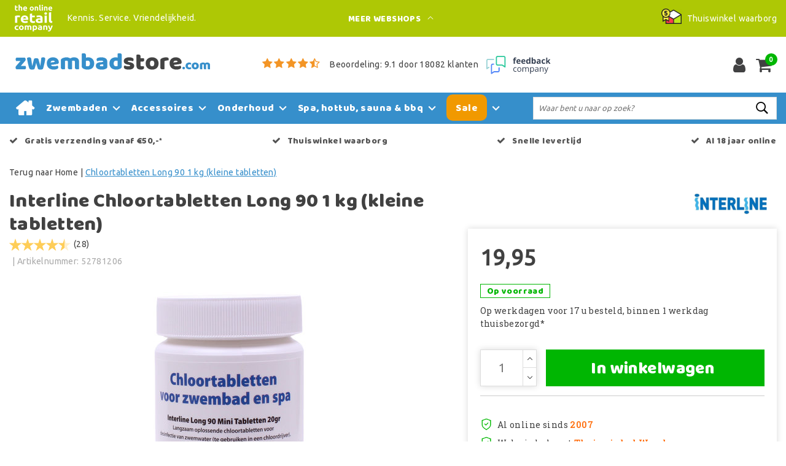

--- FILE ---
content_type: text/html;charset=utf-8
request_url: https://www.zwembadstore.com/interline-chloortabletten-long-90-1-kg-small.html
body_size: 23671
content:
<!DOCTYPE html>
<html lang="nl">
  <head>
         <!--
		Zwembadstore.com by InStijl Media
    InStijl Media Custom Theme based on Theme Unity for The Online Retail Company
    Development by InStijl Media
    https://www.instijlmedia.nl
    -->
    
  
        <meta charset="utf-8"/>
<!-- [START] 'blocks/head.rain' -->
<!--

  (c) 2008-2026 Lightspeed Netherlands B.V.
  http://www.lightspeedhq.com
  Generated: 19-01-2026 @ 03:26:23

-->
<link rel="canonical" href="https://www.zwembadstore.com/interline-chloortabletten-long-90-1-kg-small.html"/>
<link rel="alternate" href="https://www.zwembadstore.com/index.rss" type="application/rss+xml" title="Nieuwe producten"/>
<meta name="robots" content="noodp,noydir"/>
<meta name="google-site-verification" content="XfLaZxWecYAOCsh39oixYEOJ7rkVLfUqFgzQDnWGF6c"/>
<meta property="og:url" content="https://www.zwembadstore.com/interline-chloortabletten-long-90-1-kg-small.html?source=facebook"/>
<meta property="og:site_name" content="Zwembadstore.com"/>
<meta property="og:title" content="Interline Chloortabletten Long 90 Mini (kleine tabletten)"/>
<meta property="og:description" content="Zeer langzaam oplossende chloortabletten voor de basis desinfectie van zwemwater ✅ Kleine tabletten van 20 gram ✅ Koop bij Zwembadstore.com"/>
<meta property="og:image" content="https://cdn.webshopapp.com/shops/20364/files/356678954/interline-chloortabletten-long-90-1-kg-kleine-tabl.jpg"/>
<script>
(function(w,d,s,l,i){w[l]=w[l]||[];w[l].push({'gtm.start':new Date().getTime(),event:'gtm.js'});var f=d.getElementsByTagName(s)[0],j=d.createElement(s),dl=l!='dataLayer'?'&l='+l:'';j.async=true;j.src='https://sst.zwembadstore.com/KcdJ47Uf9N.js?tg='+i+dl;f.parentNode.insertBefore(j,f);})(window,document,'script','dataLayer','KVVKXFK');
</script>
<script>
/* CRW - Head injection by InStijl Media - generated at: 18-01-2026 12:00:08 */
var ism_rating = "9.1";
var ism_rating_5 = "4.55";
var ism_ratingcount = "18082";
var ism_ratingpage = "https://www.feedbackcompany.com/nl-nl/reviews/the-online-retail-company/";
var ism_last_reviews = '[{"review_id":0,"name":"Andre Schra","date":"18-01-2026","score":10,"review":"Gewoon goed Was allemaal netjes verpakt"},{"review_id":1,"name":"Jan Buurman","date":"14-01-2026","score":10,"review":"Prima"},{"review_id":2,"name":"Robert van Roon","date":"13-01-2026","score":10,"review":"De klantenservice reageert snel en heeft kennis van zaken."},{"review_id":3,"name":"Bjorn Schepers","date":"11-01-2026","score":10,"review":"Mijn ervaring met Zibrowebshop is uitstekend."},{"review_id":4,"name":"Eddy Versluys","date":"11-01-2026","score":10,"review":"Alles in orde"},{"review_id":5,"name":"Case","date":"11-01-2026","score":10,"review":"Als je Zibro kachel kapot is op zondag en je hebt maandag al onderdelen in huis, dan ben je gewoon een topbedrijf. "},{"review_id":6,"name":"J.Koops","date":"10-01-2026","score":10,"review":"Zeer goed, ik had eerst een imitatie kous maar die brande veel te laag. Alles na gekeken en kon niets vinden. Nu een originele kous gekocht wel duurder maar hij brand uitstekend. Zo zie je maar weer goedkoop is duurkoop!! "},{"review_id":7,"name":"Jantine Van Leeuwen","date":"09-01-2026","score":10,"review":"Goed"},{"review_id":8,"name":"Dick Pol","date":"07-01-2026","score":10,"review":"Reageert goed op mail."},{"review_id":9,"name":"Bert van Beek","date":"07-01-2026","score":10,"review":"Prima niks op aan temerken"}]';
var review_system = "<a href=\'https://www.feedbackcompany.com/nl-nl/reviews/the-online-retail-company/\' target=\'_blank\'>The Feedback Company</a>";
var shop_name = "Zwembadstore.com";
var starsColor = "#F39200";
var languages = ["/", "/nl/", "/en/", "/de/", "/da/", "/us/", "/es/", "/fr/", "/fc/", "/it/", "/no/", "/pl/"];

/* Inject Rich Snippets */
    (function(){
        var data = {
                "@context": "http://schema.org",
                "@type": "Organization",
                "name" : "Zwembadstore.com",
                "aggregateRating": {
                      "@type": "AggregateRating",
                      "ratingValue" : "9.1",
                      "bestRating" : "10",
                      "reviewCount" : "18082",
                      "worstRating" : "1"
                }
        };
        var script = document.createElement("script");
        script.type = "application/ld+json";
        script.innerHTML = JSON.stringify(data);
        document.getElementsByTagName("head")[0].appendChild(script);
    })(document);
</script>
<!--[if lt IE 9]>
<script src="https://cdn.webshopapp.com/assets/html5shiv.js?2025-02-20"></script>
<![endif]-->
<!-- [END] 'blocks/head.rain' -->
    


<meta http-equiv="X-UA-Compatible" content="IE=Edge">
<title>Interline Chloortabletten Long 90 Mini (kleine tabletten) | Zwembadstore.com</title>
<meta name="description" content="Zeer langzaam oplossende chloortabletten voor de basis desinfectie van zwemwater ✅ Kleine tabletten van 20 gram ✅ Koop bij Zwembadstore.com">
<meta name="keywords" content="Interline, Chloortabletten, Long, 90, 1, kg, (kleine, tabletten), zwembad, zwembadaccessoires, intex, intex zwembad kopen, intex kopen, intex zwembad, zwembadchloor, interline, bestway, spa, goedkoopzwemmen, zwembadstofzuiger, zuurgraad, ph, alkalini">
<meta name="HandheldFriendly" content="true">
<meta name="viewport" content="width=device-width, initial-scale=1, viewport-fit=cover">
<meta name="author" content="//www.instijlmedia.nl/">
<meta name="apple-mobile-web-app-capable" content="yes">
<meta name="apple-mobile-web-app-status-bar-style" content="#fff">
<link rel="icon" type="image/x-icon" href="https://cdn.webshopapp.com/shops/20364/themes/157763/assets/favicon.ico?20250604140902">
<link rel="apple-touch-icon" href="https://cdn.webshopapp.com/shops/20364/themes/157763/assets/favicon.ico?20250604140902">
<meta property="fb:app_id" content="966242223397117"/>
<meta property="og:type" content="website"> 
<meta property="og:description" content="Zeer langzaam oplossende chloortabletten voor de basis desinfectie van zwemwater ✅ Kleine tabletten van 20 gram ✅ Koop bij Zwembadstore.com">
<meta property="og:image" content="https://cdn.webshopapp.com/shops/20364/themes/157763/assets/logo.png?20250604140902">


<link rel="preconnect" href="https://fonts.googleapis.com">
<link rel="preconnect" href="https://fonts.gstatic.com" crossorigin>
<link rel="preload" href="//fonts.googleapis.com/css?family=Ubuntu:100,300,400,600" as="style">
<link rel="preload" href="//fonts.googleapis.com/css?family=Baloo%20Chettan:100,300,400,600" as="style">
<link rel="preload" href="https://fonts.googleapis.com/css2?family=Roboto+Slab:wght@100;300;400;600&display=swap" as="style">
<link rel="preload" href="https://cdn.webshopapp.com/shops/20364/themes/157763/assets/font-awesome-min.css?2025061315193520210105154822" as="style" />

	<link rel="stylesheet" href="https://cdn.webshopapp.com/shops/20364/themes/157763/assets/stylesheet.css?January 19, 2026 03:26?2025061315193520210105154822" />
  <link rel="stylesheet" href="https://cdn.webshopapp.com/shops/20364/themes/157763/assets/ism-bootstrap-min.css?2025061315193520210105154822" />
  <link rel="stylesheet" href="https://cdn.webshopapp.com/shops/20364/themes/157763/assets/settings.css?January 19, 2026 03:26?2025061315193520210105154822" /> 
    <link rel="stylesheet" href="https://cdn.webshopapp.com/shops/20364/themes/157763/assets/productpage.css?v=January 19, 2026 03:26?2025061315193520210105154822" />
    <link rel="stylesheet" href="https://cdn.webshopapp.com/shops/20364/themes/157763/assets/media-queries.css?January 19, 2026 03:26?2025061315193520210105154822" />
    
<link rel="preload" href="https://cdn.webshopapp.com/shops/20364/themes/157763/assets/owl-carousel-min.css?2025061315193520210105154822" as="style" />
<link rel="stylesheet" href="https://cdn.webshopapp.com/shops/20364/themes/157763/assets/owl-carousel-min.css?2025061315193520210105154822" />
<script src="https://cdn.webshopapp.com/shops/20364/themes/157763/assets/jquery-3-1-1-min.js?2025061315193520210105154822"></script>
<script src="https://cdn.webshopapp.com/shops/20364/themes/157763/assets/owl-carousel-min.js?2025061315193520210105154822"></script>

        <script type="application/ld+json">
			{
				"@context": "http://schema.org/",
				"@type": "Organization",
				"url": "https://www.zwembadstore.com/",
				"name": "Zwembadstore.com",
				"legalName": "Zwembadstore.com",
				"description": "Zeer langzaam oplossende chloortabletten voor de basis desinfectie van zwemwater ✅ Kleine tabletten van 20 gram ✅ Koop bij Zwembadstore.com",
				"logo": "https://cdn.webshopapp.com/shops/20364/themes/157763/assets/logo.png?20250604140902",
				"image": "https://cdn.webshopapp.com/shops/20364/themes/157763/assets/logo.png?20250604140902",
				"contactPoint": {
					"@type": "ContactPoint",
					"contactType": "Customer service",
					"telephone": "(+31) (0) (598) 381 001"
				},
				"address": {
					"@type": "PostalAddress",
					"streetAddress": "Hoofdstraat",
					"addressRegion": "Groningen",
					"postalCode": "9601 EM",
					"addressCountry": "The Netherlands"
				}
			}
</script>
<script type="application/ld+json">
{
  "@context": "https://schema.org",
  "@type": "WebSite",
  "url": "https://www.zwembadstore.com/",
  "potentialAction": {
    "@type": "SearchAction",
    "target": "https://www.zwembadstore.com/search/{q}",
    "query-input": "required name=q"
  }
}
</script>
<style>
.bundle-product-quantity { background:#368fcb; }
</style>
<style>
.modal {z-index: 10500000000;}
.modal .cart-footer .btn {margin-bottom:10px;}
</style>

<link rel="stylesheet" href="https://cdn.webshopapp.com/shops/20364/themes/157763/assets/custom.css?2025061315193520210105154822" />
      	    <script>var ism_blog = '0';</script>                    
<script>
var google_tag_params = {
  ecomm_prodid: '4204108',
  ecomm_pagetype: 'product',
  ecomm_totalvalue: 19.95,
};
</script>
<script>
dataLayer = [{google_tag_params: window.google_tag_params}];
</script>
  </head>
 	<body class="body osx webkit" e>
    
        
  	    
              <div id="page custom_layout" class="page page-">
      <div id="wrapper" class="wrapper">
                        <div id="resMenu" class="sidenav"> 
  <div class="menu-text">
    <a href="https://www.zwembadstore.com/" title="Zwembadstore.com">
    	<strong>Zwembadstore.com</strong>
    </a>
  </div>
  <div id="resMenuCloser" onclick="$('body, #resMenu, .btn-mobile.menu').removeClass('open');">
    <span class="pe-7s-close"></span>
  </div>
  <div class="clear"></div>
  <div id="resNav">
    <ul class="categories list-unstyled p-0 m-0">
      <li class="item homepage">
        <a href="https://www.zwembadstore.com/" title="Zwembadstore.com"><strong>Homepage</strong></a>
      </li>
            <li class="item category">
        <a href="" title="Zwembaden" onclick="return false;"><span>Zwembaden</span></a>
                <span class="pe-7s-angle-right"></span>
        <ul class="list-unstyled p-0 m-0">
          <li class="item goback">
        		<a href="" title="Zwembaden" onclick="$(this).closest('ul').removeClass('nav-active');return false;"><i class="pe-7s-angle-left"></i><span class="text">Terug naar Menu</span></a>
          </li>
          <li class="item">
        		<a href="https://www.zwembadstore.com/zwembaden/" title="Zwembaden"><strong>Zwembaden</strong></a>
          </li>
                    <li class="item">
            <a href="https://www.zwembadstore.com/zwembaden/bestway-zwembaden/" title="Bestway zwembaden"><span>Bestway zwembaden</span></a>
                      </li>
                    <li class="item">
            <a href="" title="Intex zwembaden" onclick="return false;"><span>Intex zwembaden</span></a>
                        <span class="pe-7s-angle-right"></span>
            <ul class="list-unstyled p-0 m-0">
              <li class="item goback">
        				<a href="" title="Zwembaden" onclick="$(this).closest('ul').removeClass('nav-active');return false;"><i class="pe-7s-angle-left"></i><span>Terug naar Zwembaden</span></a>
          		</li>
              <li class="item">
                <a href="https://www.zwembadstore.com/zwembaden/intex-zwembaden/" title="Intex zwembaden"><strong>Intex zwembaden</strong></a>
              </li>
                            <li class="item">
                <a href="https://www.zwembadstore.com/zwembaden/intex-zwembaden/alle-intex-zwembaden/" title="Alle Intex zwembaden">Alle Intex zwembaden</a>
              </li>
                            <li class="item">
                <a href="https://www.zwembadstore.com/zwembaden/intex-zwembaden/intex-prism-frame-pool/" title="Intex Prism frame pool">Intex Prism frame pool</a>
              </li>
                            <li class="item">
                <a href="https://www.zwembadstore.com/zwembaden/intex-zwembaden/intex-easy-set-zwembaden/" title="Intex Easy Set zwembaden">Intex Easy Set zwembaden</a>
              </li>
                            <li class="item">
                <a href="https://www.zwembadstore.com/zwembaden/intex-zwembaden/intex-framepool/" title="Intex Framepool">Intex Framepool</a>
              </li>
                            <li class="item">
                <a href="https://www.zwembadstore.com/zwembaden/intex-zwembaden/intex-graphite-panel-pool/" title="Intex Graphite Panel Pool">Intex Graphite Panel Pool</a>
              </li>
                            <li class="item">
                <a href="https://www.zwembadstore.com/zwembaden/intex-zwembaden/intex-ultra-xtr-frame-pool/" title="Intex Ultra &amp; XTR Frame Pool">Intex Ultra &amp; XTR Frame Pool</a>
              </li>
                            <li class="item">
                <a href="https://www.zwembadstore.com/zwembaden/intex-zwembaden/intex-lounge-zwembad/" title="Intex Lounge zwembad">Intex Lounge zwembad</a>
              </li>
                            <li class="item">
                <a href="https://www.zwembadstore.com/zwembaden/intex-zwembaden/intex-zwembad-ovaal/" title="Intex zwembad ovaal">Intex zwembad ovaal</a>
              </li>
                            <li class="item">
                <a href="https://www.zwembadstore.com/zwembaden/intex-zwembaden/intex-zwembad-rond/" title="Intex zwembad rond">Intex zwembad rond</a>
              </li>
                            <li class="item">
                <a href="https://www.zwembadstore.com/zwembaden/intex-zwembaden/intex-zwembad-rechthoekig/" title="Intex zwembad rechthoekig">Intex zwembad rechthoekig</a>
              </li>
                          </ul>
                      </li>
                    <li class="item">
            <a href="https://www.zwembadstore.com/zwembaden/gre-zwembaden/" title="Gre zwembaden"><span>Gre zwembaden</span></a>
                      </li>
                    <li class="item">
            <a href="https://www.zwembadstore.com/zwembaden/hondenzwembad/" title="Hondenzwembad"><span>Hondenzwembad</span></a>
                      </li>
                    <li class="item">
            <a href="" title="Interline zwembad" onclick="return false;"><span>Interline zwembad</span></a>
                        <span class="pe-7s-angle-right"></span>
            <ul class="list-unstyled p-0 m-0">
              <li class="item goback">
        				<a href="" title="Zwembaden" onclick="$(this).closest('ul').removeClass('nav-active');return false;"><i class="pe-7s-angle-left"></i><span>Terug naar Zwembaden</span></a>
          		</li>
              <li class="item">
                <a href="https://www.zwembadstore.com/zwembaden/interline-zwembad/" title="Interline zwembad"><strong>Interline zwembad</strong></a>
              </li>
                            <li class="item">
                <a href="https://www.zwembadstore.com/zwembaden/interline-zwembad/interline-bali-zwembad/" title=" Interline Bali zwembad"> Interline Bali zwembad</a>
              </li>
                            <li class="item">
                <a href="https://www.zwembadstore.com/zwembaden/interline-zwembad/interline-bonaire/" title="Interline Bonaire">Interline Bonaire</a>
              </li>
                            <li class="item">
                <a href="https://www.zwembadstore.com/zwembaden/interline-zwembad/interline-century/" title="Interline Century">Interline Century</a>
              </li>
                          </ul>
                      </li>
                    <li class="item">
            <a href="https://www.zwembadstore.com/zwembaden/kinderzwembad/" title="Kinderzwembad"><span>Kinderzwembad</span></a>
                      </li>
                    <li class="item">
            <a href="https://www.zwembadstore.com/zwembaden/playcenter/" title="Playcenter"><span>Playcenter</span></a>
                      </li>
                    <li class="item">
            <a href="https://www.zwembadstore.com/zwembaden/stalen-zwembad/" title="Stalen zwembad"><span>Stalen zwembad</span></a>
                      </li>
                  </ul>
              </li>
            <li class="item category">
        <a href="" title="Accessoires" onclick="return false;"><span>Accessoires</span></a>
                <span class="pe-7s-angle-right"></span>
        <ul class="list-unstyled p-0 m-0">
          <li class="item goback">
        		<a href="" title="Accessoires" onclick="$(this).closest('ul').removeClass('nav-active');return false;"><i class="pe-7s-angle-left"></i><span class="text">Terug naar Menu</span></a>
          </li>
          <li class="item">
        		<a href="https://www.zwembadstore.com/accessoires/" title="Accessoires"><strong>Accessoires</strong></a>
          </li>
                    <li class="item">
            <a href="" title="Afdekzeilen" onclick="return false;"><span>Afdekzeilen</span></a>
                        <span class="pe-7s-angle-right"></span>
            <ul class="list-unstyled p-0 m-0">
              <li class="item goback">
        				<a href="" title="Accessoires" onclick="$(this).closest('ul').removeClass('nav-active');return false;"><i class="pe-7s-angle-left"></i><span>Terug naar Accessoires</span></a>
          		</li>
              <li class="item">
                <a href="https://www.zwembadstore.com/accessoires/afdekzeilen/" title="Afdekzeilen"><strong>Afdekzeilen</strong></a>
              </li>
                            <li class="item">
                <a href="https://www.zwembadstore.com/accessoires/afdekzeilen/afdekzeilen-voor-framebad/" title="Afdekzeilen voor framebad">Afdekzeilen voor framebad</a>
              </li>
                            <li class="item">
                <a href="https://www.zwembadstore.com/accessoires/afdekzeilen/afdekzeil-voor-profi-zwembad/" title="Afdekzeil voor profi zwembad">Afdekzeil voor profi zwembad</a>
              </li>
                            <li class="item">
                <a href="https://www.zwembadstore.com/accessoires/afdekzeilen/afdekzeilen-voor-opblaasbare-rand/" title="Afdekzeilen voor opblaasbare rand">Afdekzeilen voor opblaasbare rand</a>
              </li>
                            <li class="item">
                <a href="https://www.zwembadstore.com/accessoires/afdekzeilen/afdekzeilen-voor-rechthoekige-baden/" title="Afdekzeilen voor rechthoekige baden">Afdekzeilen voor rechthoekige baden</a>
              </li>
                            <li class="item">
                <a href="https://www.zwembadstore.com/accessoires/afdekzeilen/afdekzeilen-voor-ultra-frame-bad/" title="Afdekzeilen voor Ultra Frame bad">Afdekzeilen voor Ultra Frame bad</a>
              </li>
                            <li class="item">
                <a href="https://www.zwembadstore.com/accessoires/afdekzeilen/zwembad-noppenfolie/" title="Zwembad noppenfolie">Zwembad noppenfolie</a>
              </li>
                          </ul>
                      </li>
                    <li class="item">
            <a href="https://www.zwembadstore.com/accessoires/baby-en-kind/" title="Baby en Kind"><span>Baby en Kind</span></a>
                      </li>
                    <li class="item">
            <a href="https://www.zwembadstore.com/accessoires/batterijen/" title="Batterijen"><span>Batterijen</span></a>
                      </li>
                    <li class="item">
            <a href="" title="Boten en kayaks" onclick="return false;"><span>Boten en kayaks</span></a>
                        <span class="pe-7s-angle-right"></span>
            <ul class="list-unstyled p-0 m-0">
              <li class="item goback">
        				<a href="" title="Accessoires" onclick="$(this).closest('ul').removeClass('nav-active');return false;"><i class="pe-7s-angle-left"></i><span>Terug naar Accessoires</span></a>
          		</li>
              <li class="item">
                <a href="https://www.zwembadstore.com/accessoires/boten-en-kayaks/" title="Boten en kayaks"><strong>Boten en kayaks</strong></a>
              </li>
                            <li class="item">
                <a href="https://www.zwembadstore.com/accessoires/boten-en-kayaks/accessoires/" title="Accessoires">Accessoires</a>
              </li>
                            <li class="item">
                <a href="https://www.zwembadstore.com/accessoires/boten-en-kayaks/boten/" title="Boten">Boten</a>
              </li>
                            <li class="item">
                <a href="https://www.zwembadstore.com/accessoires/boten-en-kayaks/kayaks/" title="Kayaks">Kayaks</a>
              </li>
                            <li class="item">
                <a href="https://www.zwembadstore.com/accessoires/boten-en-kayaks/sevylor-onderdelen/" title="Sevylor onderdelen">Sevylor onderdelen</a>
              </li>
                            <li class="item">
                <a href="https://www.zwembadstore.com/accessoires/boten-en-kayaks/zwemvesten/" title="Zwemvesten">Zwemvesten</a>
              </li>
                          </ul>
                      </li>
                    <li class="item">
            <a href="https://www.zwembadstore.com/accessoires/buitenboordmotor/" title="Buitenboordmotor"><span>Buitenboordmotor</span></a>
                      </li>
                    <li class="item">
            <a href="https://www.zwembadstore.com/accessoires/buitendouche-en-afspoelen/" title="Buitendouche en afspoelen"><span>Buitendouche en afspoelen</span></a>
                      </li>
                    <li class="item">
            <a href="https://www.zwembadstore.com/accessoires/drijvende-loungemeubelen/" title="Drijvende loungemeubelen"><span>Drijvende loungemeubelen</span></a>
                      </li>
                    <li class="item">
            <a href="https://www.zwembadstore.com/accessoires/eat-drink-and-relax/" title="Eat, Drink and Relax"><span>Eat, Drink and Relax</span></a>
                      </li>
                    <li class="item">
            <a href="https://www.zwembadstore.com/accessoires/eten-tafelen/" title="Eten &amp; tafelen"><span>Eten &amp; tafelen</span></a>
                      </li>
                    <li class="item">
            <a href="" title="Zwembad ondervloer" onclick="return false;"><span>Zwembad ondervloer</span></a>
                        <span class="pe-7s-angle-right"></span>
            <ul class="list-unstyled p-0 m-0">
              <li class="item goback">
        				<a href="" title="Accessoires" onclick="$(this).closest('ul').removeClass('nav-active');return false;"><i class="pe-7s-angle-left"></i><span>Terug naar Accessoires</span></a>
          		</li>
              <li class="item">
                <a href="https://www.zwembadstore.com/accessoires/zwembad-ondervloer/" title="Zwembad ondervloer"><strong>Zwembad ondervloer</strong></a>
              </li>
                            <li class="item">
                <a href="https://www.zwembadstore.com/accessoires/zwembad-ondervloer/zwembadtegels/" title="Zwembadtegels">Zwembadtegels</a>
              </li>
                            <li class="item">
                <a href="https://www.zwembadstore.com/accessoires/zwembad-ondervloer/grondzeilen/" title="Grondzeilen">Grondzeilen</a>
              </li>
                            <li class="item">
                <a href="https://www.zwembadstore.com/accessoires/zwembad-ondervloer/ondertapijt/" title="ondertapijt">ondertapijt</a>
              </li>
                          </ul>
                      </li>
                    <li class="item">
            <a href="" title="Onderdelen &amp; koppelstukken" onclick="return false;"><span>Onderdelen &amp; koppelstukken</span></a>
                        <span class="pe-7s-angle-right"></span>
            <ul class="list-unstyled p-0 m-0">
              <li class="item goback">
        				<a href="" title="Accessoires" onclick="$(this).closest('ul').removeClass('nav-active');return false;"><i class="pe-7s-angle-left"></i><span>Terug naar Accessoires</span></a>
          		</li>
              <li class="item">
                <a href="https://www.zwembadstore.com/accessoires/onderdelen-koppelstukken/" title="Onderdelen &amp; koppelstukken"><strong>Onderdelen &amp; koppelstukken</strong></a>
              </li>
                            <li class="item">
                <a href="https://www.zwembadstore.com/accessoires/onderdelen-koppelstukken/aansluitslangen/" title="Aansluitslangen">Aansluitslangen</a>
              </li>
                            <li class="item">
                <a href="https://www.zwembadstore.com/accessoires/onderdelen-koppelstukken/koppelstukken-en-klemmen/" title="Koppelstukken en klemmen">Koppelstukken en klemmen</a>
              </li>
                            <li class="item">
                <a href="https://www.zwembadstore.com/accessoires/onderdelen-koppelstukken/onderdelen-bestway-filterpompen/" title="Onderdelen Bestway filterpompen">Onderdelen Bestway filterpompen</a>
              </li>
                            <li class="item">
                <a href="https://www.zwembadstore.com/accessoires/onderdelen-koppelstukken/onderdelen-bestway-lay-z-spa/" title="Onderdelen Bestway Lay-Z-Spa">Onderdelen Bestway Lay-Z-Spa</a>
              </li>
                            <li class="item">
                <a href="https://www.zwembadstore.com/accessoires/onderdelen-koppelstukken/onderdelen-bestway-zandfilters/" title="Onderdelen Bestway zandfilters">Onderdelen Bestway zandfilters</a>
              </li>
                            <li class="item">
                <a href="https://www.zwembadstore.com/accessoires/onderdelen-koppelstukken/onderdelen-bestway-zwembaden/" title="Onderdelen Bestway zwembaden">Onderdelen Bestway zwembaden</a>
              </li>
                            <li class="item">
                <a href="https://www.zwembadstore.com/accessoires/onderdelen-koppelstukken/onderdelen-hydro-force-sup-boards/" title="Onderdelen Hydro Force SUP boards">Onderdelen Hydro Force SUP boards</a>
              </li>
                            <li class="item">
                <a href="https://www.zwembadstore.com/accessoires/onderdelen-koppelstukken/onderdelen-hydro-s-zwembadpomp/" title="Onderdelen Hydro-S zwembadpomp">Onderdelen Hydro-S zwembadpomp</a>
              </li>
                            <li class="item">
                <a href="https://www.zwembadstore.com/accessoires/onderdelen-koppelstukken/onderdelen-zwembadrobots/" title="Onderdelen zwembadrobots">Onderdelen zwembadrobots</a>
              </li>
                            <li class="item">
                <a href="https://www.zwembadstore.com/accessoires/onderdelen-koppelstukken/onderdelen-intex-skimmer-deluxe/" title="Onderdelen Intex skimmer deluxe">Onderdelen Intex skimmer deluxe</a>
              </li>
                            <li class="item">
                <a href="https://www.zwembadstore.com/accessoires/onderdelen-koppelstukken/onderdelen-intex-stofzuiger/" title="Onderdelen Intex stofzuiger">Onderdelen Intex stofzuiger</a>
              </li>
                            <li class="item">
                <a href="https://www.zwembadstore.com/accessoires/onderdelen-koppelstukken/onderdelen-intex-filterpomp/" title="Onderdelen Intex filterpomp">Onderdelen Intex filterpomp</a>
              </li>
                            <li class="item">
                <a href="https://www.zwembadstore.com/accessoires/onderdelen-koppelstukken/onderdelen-intex-zwembaden/" title="Onderdelen Intex zwembaden">Onderdelen Intex zwembaden</a>
              </li>
                            <li class="item">
                <a href="https://www.zwembadstore.com/accessoires/onderdelen-koppelstukken/onderdelen-intex-zoutwatersysteem/" title="Onderdelen Intex zoutwatersysteem">Onderdelen Intex zoutwatersysteem</a>
              </li>
                            <li class="item">
                <a href="https://www.zwembadstore.com/accessoires/onderdelen-koppelstukken/onderdelen-intex-spa/" title="Onderdelen Intex Spa">Onderdelen Intex Spa</a>
              </li>
                            <li class="item">
                <a href="https://www.zwembadstore.com/accessoires/onderdelen-koppelstukken/zandfilter-intex-onderdelen/" title="Zandfilter Intex onderdelen">Zandfilter Intex onderdelen</a>
              </li>
                            <li class="item">
                <a href="https://www.zwembadstore.com/accessoires/onderdelen-koppelstukken/onderdelen-intex-solarmat/" title="Onderdelen Intex solarmat">Onderdelen Intex solarmat</a>
              </li>
                            <li class="item">
                <a href="https://www.zwembadstore.com/accessoires/onderdelen-koppelstukken/onderdelen-intex-onderhoudset/" title="Onderdelen Intex onderhoudset">Onderdelen Intex onderhoudset</a>
              </li>
                          </ul>
                      </li>
                    <li class="item">
            <a href="https://www.zwembadstore.com/accessoires/opblaasbare-stoelen-en-luchtbedden-zwembad/" title="Opblaasbare stoelen en luchtbedden zwembad"><span>Opblaasbare stoelen en luchtbedden zwembad</span></a>
                      </li>
                    <li class="item">
            <a href="https://www.zwembadstore.com/accessoires/opblaaspompen/" title="Opblaaspompen"><span>Opblaaspompen</span></a>
                      </li>
                    <li class="item">
            <a href="" title="Zwembad speelgoed" onclick="return false;"><span>Zwembad speelgoed</span></a>
                        <span class="pe-7s-angle-right"></span>
            <ul class="list-unstyled p-0 m-0">
              <li class="item goback">
        				<a href="" title="Accessoires" onclick="$(this).closest('ul').removeClass('nav-active');return false;"><i class="pe-7s-angle-left"></i><span>Terug naar Accessoires</span></a>
          		</li>
              <li class="item">
                <a href="https://www.zwembadstore.com/accessoires/zwembad-speelgoed/" title="Zwembad speelgoed"><strong>Zwembad speelgoed</strong></a>
              </li>
                            <li class="item">
                <a href="https://www.zwembadstore.com/accessoires/zwembad-speelgoed/opblaasbare-dieren-zwembad/" title="Opblaasbare dieren zwembad">Opblaasbare dieren zwembad</a>
              </li>
                            <li class="item">
                <a href="https://www.zwembadstore.com/accessoires/zwembad-speelgoed/sport-en-spel/" title="Sport en Spel">Sport en Spel</a>
              </li>
                            <li class="item">
                <a href="https://www.zwembadstore.com/accessoires/zwembad-speelgoed/duikmaterialen-en-zwembrillen/" title="Duikmaterialen en Zwembrillen">Duikmaterialen en Zwembrillen</a>
              </li>
                            <li class="item">
                <a href="https://www.zwembadstore.com/accessoires/zwembad-speelgoed/zwemband/" title="Zwemband">Zwemband</a>
              </li>
                            <li class="item">
                <a href="https://www.zwembadstore.com/accessoires/zwembad-speelgoed/strandballen/" title="Strandballen">Strandballen</a>
              </li>
                            <li class="item">
                <a href="https://www.zwembadstore.com/accessoires/zwembad-speelgoed/baby-en-peuter/" title="Baby en peuter">Baby en peuter</a>
              </li>
                            <li class="item">
                <a href="https://www.zwembadstore.com/accessoires/zwembad-speelgoed/binnen-en-buitenspeelgoed/" title="Binnen- en buitenspeelgoed">Binnen- en buitenspeelgoed</a>
              </li>
                          </ul>
                      </li>
                    <li class="item">
            <a href="https://www.zwembadstore.com/accessoires/sup-boards/" title="Sup boards"><span>Sup boards</span></a>
                      </li>
                    <li class="item">
            <a href="https://www.zwembadstore.com/accessoires/thermometers/" title="Thermometers"><span>Thermometers</span></a>
                      </li>
                    <li class="item">
            <a href="https://www.zwembadstore.com/accessoires/verlichting/" title="Verlichting"><span>Verlichting</span></a>
                      </li>
                    <li class="item">
            <a href="" title="Verwarming" onclick="return false;"><span>Verwarming</span></a>
                        <span class="pe-7s-angle-right"></span>
            <ul class="list-unstyled p-0 m-0">
              <li class="item goback">
        				<a href="" title="Accessoires" onclick="$(this).closest('ul').removeClass('nav-active');return false;"><i class="pe-7s-angle-left"></i><span>Terug naar Accessoires</span></a>
          		</li>
              <li class="item">
                <a href="https://www.zwembadstore.com/accessoires/verwarming/" title="Verwarming"><strong>Verwarming</strong></a>
              </li>
                            <li class="item">
                <a href="https://www.zwembadstore.com/accessoires/verwarming/solar-verwarming/" title="Solar verwarming">Solar verwarming</a>
              </li>
                            <li class="item">
                <a href="https://www.zwembadstore.com/accessoires/verwarming/houtgestookte-zwembadkachels/" title="Houtgestookte zwembadkachels">Houtgestookte zwembadkachels</a>
              </li>
                            <li class="item">
                <a href="https://www.zwembadstore.com/accessoires/verwarming/accessoires-verwarming/" title="Accessoires verwarming">Accessoires verwarming</a>
              </li>
                            <li class="item">
                <a href="https://www.zwembadstore.com/accessoires/verwarming/warmtepompen/" title="Warmtepompen">Warmtepompen</a>
              </li>
                          </ul>
                      </li>
                    <li class="item">
            <a href="https://www.zwembadstore.com/accessoires/zonwering/" title="Zonwering"><span>Zonwering</span></a>
                      </li>
                    <li class="item">
            <a href="https://www.zwembadstore.com/accessoires/zwembad-leeg-laten-lopen/" title="Zwembad leeg laten lopen"><span>Zwembad leeg laten lopen</span></a>
                      </li>
                    <li class="item">
            <a href="https://www.zwembadstore.com/accessoires/zwembadslang/" title="Zwembadslang"><span>Zwembadslang</span></a>
                      </li>
                    <li class="item">
            <a href="https://www.zwembadstore.com/accessoires/zwembad-overkapping/" title="Zwembad overkapping"><span>Zwembad overkapping</span></a>
                      </li>
                    <li class="item">
            <a href="https://www.zwembadstore.com/accessoires/zwembadtrappen/" title="Zwembadtrappen"><span>Zwembadtrappen</span></a>
                      </li>
                    <li class="item">
            <a href="https://www.zwembadstore.com/accessoires/zwemvesten/" title="Zwemvesten"><span>Zwemvesten</span></a>
                      </li>
                  </ul>
              </li>
            <li class="item category">
        <a href="" title="Onderhoud" onclick="return false;"><span>Onderhoud</span></a>
                <span class="pe-7s-angle-right"></span>
        <ul class="list-unstyled p-0 m-0">
          <li class="item goback">
        		<a href="" title="Onderhoud" onclick="$(this).closest('ul').removeClass('nav-active');return false;"><i class="pe-7s-angle-left"></i><span class="text">Terug naar Menu</span></a>
          </li>
          <li class="item">
        		<a href="https://www.zwembadstore.com/onderhoud/" title="Onderhoud"><strong>Onderhoud</strong></a>
          </li>
                    <li class="item">
            <a href="" title="Chemicaliën en zout" onclick="return false;"><span>Chemicaliën en zout</span></a>
                        <span class="pe-7s-angle-right"></span>
            <ul class="list-unstyled p-0 m-0">
              <li class="item goback">
        				<a href="" title="Onderhoud" onclick="$(this).closest('ul').removeClass('nav-active');return false;"><i class="pe-7s-angle-left"></i><span>Terug naar Onderhoud</span></a>
          		</li>
              <li class="item">
                <a href="https://www.zwembadstore.com/onderhoud/chemicalien-en-zout/" title="Chemicaliën en zout"><strong>Chemicaliën en zout</strong></a>
              </li>
                            <li class="item">
                <a href="https://www.zwembadstore.com/onderhoud/chemicalien-en-zout/algen/" title="Algen">Algen</a>
              </li>
                            <li class="item">
                <a href="https://www.zwembadstore.com/onderhoud/chemicalien-en-zout/chloor/" title="Chloor">Chloor</a>
              </li>
                            <li class="item">
                <a href="https://www.zwembadstore.com/onderhoud/chemicalien-en-zout/ph-zuurgraad/" title="pH zuurgraad">pH zuurgraad</a>
              </li>
                            <li class="item">
                <a href="https://www.zwembadstore.com/onderhoud/chemicalien-en-zout/startpakketten-voordeel/" title="Startpakketten (voordeel)">Startpakketten (voordeel)</a>
              </li>
                            <li class="item">
                <a href="https://www.zwembadstore.com/onderhoud/chemicalien-en-zout/zwembadzout/" title="Zwembadzout">Zwembadzout</a>
              </li>
                            <li class="item">
                <a href="https://www.zwembadstore.com/onderhoud/chemicalien-en-zout/zwembad-zonder-chloor/" title="Zwembad zonder chloor">Zwembad zonder chloor</a>
              </li>
                          </ul>
                      </li>
                    <li class="item">
            <a href="https://www.zwembadstore.com/onderhoud/chloordrijvers-en-chloordispensers/" title="Chloordrijvers en chloordispensers"><span>Chloordrijvers en chloordispensers</span></a>
                      </li>
                    <li class="item">
            <a href="" title="Filters en toebehoren" onclick="return false;"><span>Filters en toebehoren</span></a>
                        <span class="pe-7s-angle-right"></span>
            <ul class="list-unstyled p-0 m-0">
              <li class="item goback">
        				<a href="" title="Onderhoud" onclick="$(this).closest('ul').removeClass('nav-active');return false;"><i class="pe-7s-angle-left"></i><span>Terug naar Onderhoud</span></a>
          		</li>
              <li class="item">
                <a href="https://www.zwembadstore.com/onderhoud/filters-en-toebehoren/" title="Filters en toebehoren"><strong>Filters en toebehoren</strong></a>
              </li>
                            <li class="item">
                <a href="https://www.zwembadstore.com/onderhoud/filters-en-toebehoren/filters/" title="Filters">Filters</a>
              </li>
                            <li class="item">
                <a href="https://www.zwembadstore.com/onderhoud/filters-en-toebehoren/reinigingsmiddelen-voor-filters/" title="Reinigingsmiddelen voor filters">Reinigingsmiddelen voor filters</a>
              </li>
                            <li class="item">
                <a href="https://www.zwembadstore.com/onderhoud/filters-en-toebehoren/zandfilter-vulling/" title="Zandfilter vulling">Zandfilter vulling</a>
              </li>
                          </ul>
                      </li>
                    <li class="item">
            <a href="" title="Pompen en filters" onclick="return false;"><span>Pompen en filters</span></a>
                        <span class="pe-7s-angle-right"></span>
            <ul class="list-unstyled p-0 m-0">
              <li class="item goback">
        				<a href="" title="Onderhoud" onclick="$(this).closest('ul').removeClass('nav-active');return false;"><i class="pe-7s-angle-left"></i><span>Terug naar Onderhoud</span></a>
          		</li>
              <li class="item">
                <a href="https://www.zwembadstore.com/onderhoud/pompen-en-filters/" title="Pompen en filters"><strong>Pompen en filters</strong></a>
              </li>
                            <li class="item">
                <a href="https://www.zwembadstore.com/onderhoud/pompen-en-filters/zandfiltersets/" title="Zandfiltersets">Zandfiltersets</a>
              </li>
                            <li class="item">
                <a href="https://www.zwembadstore.com/onderhoud/pompen-en-filters/filterpompen/" title="Filterpompen">Filterpompen</a>
              </li>
                            <li class="item">
                <a href="https://www.zwembadstore.com/onderhoud/pompen-en-filters/zwembad-pompen/" title="Zwembad pompen">Zwembad pompen</a>
              </li>
                            <li class="item">
                <a href="https://www.zwembadstore.com/onderhoud/pompen-en-filters/zandfilters/" title="Zandfilters">Zandfilters</a>
              </li>
                            <li class="item">
                <a href="https://www.zwembadstore.com/onderhoud/pompen-en-filters/zandfilter-toebehoren/" title="Zandfilter toebehoren">Zandfilter toebehoren</a>
              </li>
                            <li class="item">
                <a href="https://www.zwembadstore.com/onderhoud/pompen-en-filters/filterhuis/" title="Filterhuis">Filterhuis</a>
              </li>
                          </ul>
                      </li>
                    <li class="item">
            <a href="https://www.zwembadstore.com/onderhoud/reparatie/" title="Reparatie"><span>Reparatie</span></a>
                      </li>
                    <li class="item">
            <a href="" title="Schoonmaken" onclick="return false;"><span>Schoonmaken</span></a>
                        <span class="pe-7s-angle-right"></span>
            <ul class="list-unstyled p-0 m-0">
              <li class="item goback">
        				<a href="" title="Onderhoud" onclick="$(this).closest('ul').removeClass('nav-active');return false;"><i class="pe-7s-angle-left"></i><span>Terug naar Onderhoud</span></a>
          		</li>
              <li class="item">
                <a href="https://www.zwembadstore.com/onderhoud/schoonmaken/" title="Schoonmaken"><strong>Schoonmaken</strong></a>
              </li>
                            <li class="item">
                <a href="https://www.zwembadstore.com/onderhoud/schoonmaken/borstels-netten-en-telescoopstelen/" title="Borstels, netten en telescoopstelen">Borstels, netten en telescoopstelen</a>
              </li>
                            <li class="item">
                <a href="https://www.zwembadstore.com/onderhoud/schoonmaken/onderdelen/" title="Onderdelen">Onderdelen</a>
              </li>
                            <li class="item">
                <a href="https://www.zwembadstore.com/onderhoud/schoonmaken/zwembad-schoonmaakset/" title="Zwembad schoonmaakset">Zwembad schoonmaakset</a>
              </li>
                            <li class="item">
                <a href="https://www.zwembadstore.com/onderhoud/schoonmaken/zwembadreiniger/" title="Zwembadreiniger">Zwembadreiniger</a>
              </li>
                            <li class="item">
                <a href="https://www.zwembadstore.com/onderhoud/schoonmaken/skimmers/" title="Skimmers">Skimmers</a>
              </li>
                            <li class="item">
                <a href="https://www.zwembadstore.com/onderhoud/schoonmaken/stofzuigermond/" title="Stofzuigermond">Stofzuigermond</a>
              </li>
                            <li class="item">
                <a href="https://www.zwembadstore.com/onderhoud/schoonmaken/zwembad-stofzuiger/" title="Zwembad stofzuiger">Zwembad stofzuiger</a>
              </li>
                            <li class="item">
                <a href="https://www.zwembadstore.com/onderhoud/schoonmaken/stofzuigerslangen/" title="Stofzuigerslangen">Stofzuigerslangen</a>
              </li>
                            <li class="item">
                <a href="https://www.zwembadstore.com/onderhoud/schoonmaken/zwembadrobots/" title="Zwembadrobots">Zwembadrobots</a>
              </li>
                          </ul>
                      </li>
                    <li class="item">
            <a href="" title="Zwembadtesten" onclick="return false;"><span>Zwembadtesten</span></a>
                        <span class="pe-7s-angle-right"></span>
            <ul class="list-unstyled p-0 m-0">
              <li class="item goback">
        				<a href="" title="Onderhoud" onclick="$(this).closest('ul').removeClass('nav-active');return false;"><i class="pe-7s-angle-left"></i><span>Terug naar Onderhoud</span></a>
          		</li>
              <li class="item">
                <a href="https://www.zwembadstore.com/onderhoud/zwembadtesten/" title="Zwembadtesten"><strong>Zwembadtesten</strong></a>
              </li>
                            <li class="item">
                <a href="https://www.zwembadstore.com/onderhoud/zwembadtesten/teststrips-zwembad/" title="Teststrips zwembad">Teststrips zwembad</a>
              </li>
                            <li class="item">
                <a href="https://www.zwembadstore.com/onderhoud/zwembadtesten/digitale-zwembad-tester/" title="Digitale zwembad tester">Digitale zwembad tester</a>
              </li>
                            <li class="item">
                <a href="https://www.zwembadstore.com/onderhoud/zwembadtesten/overige-zwembadtesten/" title="Overige zwembadtesten">Overige zwembadtesten</a>
              </li>
                          </ul>
                      </li>
                    <li class="item">
            <a href="https://www.zwembadstore.com/onderhoud/vulling-voor-zandfilters/" title="Vulling voor zandfilters"><span>Vulling voor zandfilters</span></a>
                      </li>
                    <li class="item">
            <a href="https://www.zwembadstore.com/onderhoud/intex-zoutwatersysteem/" title="Intex zoutwatersysteem"><span>Intex zoutwatersysteem</span></a>
                      </li>
                  </ul>
              </li>
            <li class="item category">
        <a href="" title="Spa, hottub, sauna &amp; bbq" onclick="return false;"><span>Spa, hottub, sauna &amp; bbq</span></a>
                <span class="pe-7s-angle-right"></span>
        <ul class="list-unstyled p-0 m-0">
          <li class="item goback">
        		<a href="" title="Spa, hottub, sauna &amp; bbq" onclick="$(this).closest('ul').removeClass('nav-active');return false;"><i class="pe-7s-angle-left"></i><span class="text">Terug naar Menu</span></a>
          </li>
          <li class="item">
        		<a href="https://www.zwembadstore.com/spa-hottub-sauna-bbq/" title="Spa, hottub, sauna &amp; bbq"><strong>Spa, hottub, sauna &amp; bbq</strong></a>
          </li>
                    <li class="item">
            <a href="" title="Barbecue" onclick="return false;"><span>Barbecue</span></a>
                        <span class="pe-7s-angle-right"></span>
            <ul class="list-unstyled p-0 m-0">
              <li class="item goback">
        				<a href="" title="Spa, hottub, sauna &amp; bbq" onclick="$(this).closest('ul').removeClass('nav-active');return false;"><i class="pe-7s-angle-left"></i><span>Terug naar Spa, hottub, sauna &amp; bbq</span></a>
          		</li>
              <li class="item">
                <a href="https://www.zwembadstore.com/spa-hottub-sauna-bbq/barbecue/" title="Barbecue"><strong>Barbecue</strong></a>
              </li>
                            <li class="item">
                <a href="https://www.zwembadstore.com/spa-hottub-sauna-bbq/barbecue/aanmaken/" title="Aanmaken">Aanmaken</a>
              </li>
                            <li class="item">
                <a href="https://www.zwembadstore.com/spa-hottub-sauna-bbq/barbecue/aansluiten-gasfles/" title="Aansluiten gasfles">Aansluiten gasfles</a>
              </li>
                            <li class="item">
                <a href="https://www.zwembadstore.com/spa-hottub-sauna-bbq/barbecue/afdekhoezen/" title="Afdekhoezen">Afdekhoezen</a>
              </li>
                            <li class="item">
                <a href="https://www.zwembadstore.com/spa-hottub-sauna-bbq/barbecue/barbecues/" title="Barbecues">Barbecues</a>
              </li>
                            <li class="item">
                <a href="https://www.zwembadstore.com/spa-hottub-sauna-bbq/barbecue/bereiden/" title="Bereiden">Bereiden</a>
              </li>
                            <li class="item">
                <a href="https://www.zwembadstore.com/spa-hottub-sauna-bbq/barbecue/eten-tafelen/" title="Eten &amp; tafelen">Eten &amp; tafelen</a>
              </li>
                            <li class="item">
                <a href="https://www.zwembadstore.com/spa-hottub-sauna-bbq/barbecue/houtskool-en-briketten/" title="Houtskool en briketten">Houtskool en briketten</a>
              </li>
                            <li class="item">
                <a href="https://www.zwembadstore.com/spa-hottub-sauna-bbq/barbecue/kooktoestellen/" title="Kooktoestellen">Kooktoestellen</a>
              </li>
                            <li class="item">
                <a href="https://www.zwembadstore.com/spa-hottub-sauna-bbq/barbecue/kruiden-rubs/" title="Kruiden &amp; rubs">Kruiden &amp; rubs</a>
              </li>
                            <li class="item">
                <a href="https://www.zwembadstore.com/spa-hottub-sauna-bbq/barbecue/schoonmaken/" title="Schoonmaken">Schoonmaken</a>
              </li>
                            <li class="item">
                <a href="https://www.zwembadstore.com/spa-hottub-sauna-bbq/barbecue/thermometers/" title="Thermometers">Thermometers</a>
              </li>
                            <li class="item">
                <a href="https://www.zwembadstore.com/spa-hottub-sauna-bbq/barbecue/vliegen-verjagen/" title="Vliegen verjagen">Vliegen verjagen</a>
              </li>
                          </ul>
                      </li>
                    <li class="item">
            <a href="https://www.zwembadstore.com/spa-hottub-sauna-bbq/hottub-kachels/" title="Hottub kachels"><span>Hottub kachels</span></a>
                      </li>
                    <li class="item">
            <a href="https://www.zwembadstore.com/spa-hottub-sauna-bbq/ijsbad/" title="IJsbad"><span>IJsbad</span></a>
                      </li>
                    <li class="item">
            <a href="" title="Onderdelen Intex PureSpa" onclick="return false;"><span>Onderdelen Intex PureSpa</span></a>
                        <span class="pe-7s-angle-right"></span>
            <ul class="list-unstyled p-0 m-0">
              <li class="item goback">
        				<a href="" title="Spa, hottub, sauna &amp; bbq" onclick="$(this).closest('ul').removeClass('nav-active');return false;"><i class="pe-7s-angle-left"></i><span>Terug naar Spa, hottub, sauna &amp; bbq</span></a>
          		</li>
              <li class="item">
                <a href="https://www.zwembadstore.com/spa-hottub-sauna-bbq/onderdelen-intex-purespa/" title="Onderdelen Intex PureSpa"><strong>Onderdelen Intex PureSpa</strong></a>
              </li>
                            <li class="item">
                <a href="https://www.zwembadstore.com/spa-hottub-sauna-bbq/onderdelen-intex-purespa/rond-bubbel-4-pers/" title="Rond Bubbel 4 pers.">Rond Bubbel 4 pers.</a>
              </li>
                            <li class="item">
                <a href="https://www.zwembadstore.com/spa-hottub-sauna-bbq/onderdelen-intex-purespa/rond-bubbel-8-pers/" title="Rond Bubbel 8 pers.">Rond Bubbel 8 pers.</a>
              </li>
                            <li class="item">
                <a href="https://www.zwembadstore.com/spa-hottub-sauna-bbq/onderdelen-intex-purespa/octagon-bubbel-4-pers/" title="Octagon Bubbel 4 pers.">Octagon Bubbel 4 pers.</a>
              </li>
                            <li class="item">
                <a href="https://www.zwembadstore.com/spa-hottub-sauna-bbq/onderdelen-intex-purespa/rond-bubble-plus-4-pers/" title="Rond Bubble Plus 4  pers.">Rond Bubble Plus 4  pers.</a>
              </li>
                            <li class="item">
                <a href="https://www.zwembadstore.com/spa-hottub-sauna-bbq/onderdelen-intex-purespa/rond-bubble-plus-6-pers/" title="Rond Bubble Plus 6 pers.">Rond Bubble Plus 6 pers.</a>
              </li>
                            <li class="item">
                <a href="https://www.zwembadstore.com/spa-hottub-sauna-bbq/onderdelen-intex-purespa/rond-bubbel-6-pers/" title="Rond Bubbel 6 pers.">Rond Bubbel 6 pers.</a>
              </li>
                            <li class="item">
                <a href="https://www.zwembadstore.com/spa-hottub-sauna-bbq/onderdelen-intex-purespa/octagon-bubbel-jet-4-pers/" title="Octagon Bubbel&amp;Jet 4 pers.">Octagon Bubbel&amp;Jet 4 pers.</a>
              </li>
                            <li class="item">
                <a href="https://www.zwembadstore.com/spa-hottub-sauna-bbq/onderdelen-intex-purespa/octagon-bubbel-jet-6-pers/" title="Octagon Bubbel&amp;Jet 6 pers.">Octagon Bubbel&amp;Jet 6 pers.</a>
              </li>
                            <li class="item">
                <a href="https://www.zwembadstore.com/spa-hottub-sauna-bbq/onderdelen-intex-purespa/rond-jet-4-pers/" title="Rond Jet 4 pers.">Rond Jet 4 pers.</a>
              </li>
                            <li class="item">
                <a href="https://www.zwembadstore.com/spa-hottub-sauna-bbq/onderdelen-intex-purespa/octagon-jet-6-pers/" title="Octagon Jet 6 pers.">Octagon Jet 6 pers.</a>
              </li>
                            <li class="item">
                <a href="https://www.zwembadstore.com/spa-hottub-sauna-bbq/onderdelen-intex-purespa/greywood-deluxe-4-p/" title="Greywood Deluxe 4 p">Greywood Deluxe 4 p</a>
              </li>
                            <li class="item">
                <a href="https://www.zwembadstore.com/spa-hottub-sauna-bbq/onderdelen-intex-purespa/greystone-deluxe-4-p-11915671/" title="Greystone Deluxe 4 p">Greystone Deluxe 4 p</a>
              </li>
                            <li class="item">
                <a href="https://www.zwembadstore.com/spa-hottub-sauna-bbq/onderdelen-intex-purespa/greywood-deluxe-6-p/" title="Greywood Deluxe 6 p">Greywood Deluxe 6 p</a>
              </li>
                            <li class="item">
                <a href="https://www.zwembadstore.com/spa-hottub-sauna-bbq/onderdelen-intex-purespa/greystone-deluxe-6-p/" title="Greystone Deluxe 6 p">Greystone Deluxe 6 p</a>
              </li>
                          </ul>
                      </li>
                    <li class="item">
            <a href="https://www.zwembadstore.com/spa-hottub-sauna-bbq/onderdelen-lay-z-spa/" title="Onderdelen Lay-Z-Spa "><span>Onderdelen Lay-Z-Spa </span></a>
                      </li>
                    <li class="item">
            <a href="https://www.zwembadstore.com/spa-hottub-sauna-bbq/ondertegels/" title="Ondertegels"><span>Ondertegels</span></a>
                      </li>
                    <li class="item">
            <a href="https://www.zwembadstore.com/spa-hottub-sauna-bbq/sauna-accessoires/" title="Sauna accessoires"><span>Sauna accessoires</span></a>
                      </li>
                    <li class="item">
            <a href="" title="Spa accessoires" onclick="return false;"><span>Spa accessoires</span></a>
                        <span class="pe-7s-angle-right"></span>
            <ul class="list-unstyled p-0 m-0">
              <li class="item goback">
        				<a href="" title="Spa, hottub, sauna &amp; bbq" onclick="$(this).closest('ul').removeClass('nav-active');return false;"><i class="pe-7s-angle-left"></i><span>Terug naar Spa, hottub, sauna &amp; bbq</span></a>
          		</li>
              <li class="item">
                <a href="https://www.zwembadstore.com/spa-hottub-sauna-bbq/spa-accessoires/" title="Spa accessoires"><strong>Spa accessoires</strong></a>
              </li>
                            <li class="item">
                <a href="https://www.zwembadstore.com/spa-hottub-sauna-bbq/spa-accessoires/accessoires-voor-spa/" title="Accessoires voor spa">Accessoires voor spa</a>
              </li>
                            <li class="item">
                <a href="https://www.zwembadstore.com/spa-hottub-sauna-bbq/spa-accessoires/filters/" title="Filters">Filters</a>
              </li>
                            <li class="item">
                <a href="https://www.zwembadstore.com/spa-hottub-sauna-bbq/spa-accessoires/geuren-en-badzout/" title="Geuren en badzout">Geuren en badzout</a>
              </li>
                            <li class="item">
                <a href="https://www.zwembadstore.com/spa-hottub-sauna-bbq/spa-accessoires/onderhoudsmiddelen/" title="Onderhoudsmiddelen ">Onderhoudsmiddelen </a>
              </li>
                            <li class="item">
                <a href="https://www.zwembadstore.com/spa-hottub-sauna-bbq/spa-accessoires/reinigingsmiddelen/" title="Reinigingsmiddelen">Reinigingsmiddelen</a>
              </li>
                            <li class="item">
                <a href="https://www.zwembadstore.com/spa-hottub-sauna-bbq/spa-accessoires/stofzuigers-voor-spa/" title="Stofzuigers voor spa">Stofzuigers voor spa</a>
              </li>
                            <li class="item">
                <a href="https://www.zwembadstore.com/spa-hottub-sauna-bbq/spa-accessoires/zout-voor-intex-spa/" title="Zout voor Intex spa">Zout voor Intex spa</a>
              </li>
                            <li class="item">
                <a href="https://www.zwembadstore.com/spa-hottub-sauna-bbq/spa-accessoires/zoutwatersysteem-voor-spas/" title="Zoutwatersysteem voor spa&#039;s">Zoutwatersysteem voor spa&#039;s</a>
              </li>
                          </ul>
                      </li>
                    <li class="item">
            <a href="https://www.zwembadstore.com/spa-hottub-sauna-bbq/spas/" title="Spa&#039;s"><span>Spa&#039;s</span></a>
                      </li>
                    <li class="item">
            <a href="https://www.zwembadstore.com/spa-hottub-sauna-bbq/intex-pure-spa/" title="Intex Pure Spa"><span>Intex Pure Spa</span></a>
                      </li>
                    <li class="item">
            <a href="https://www.zwembadstore.com/spa-hottub-sauna-bbq/bestway-lay-z-spa/" title="Bestway Lay-Z Spa"><span>Bestway Lay-Z Spa</span></a>
                      </li>
                  </ul>
              </li>
            <li class="item category">
        <a href="" title="Sale" onclick="return false;"><span>Sale</span></a>
                <span class="pe-7s-angle-right"></span>
        <ul class="list-unstyled p-0 m-0">
          <li class="item goback">
        		<a href="" title="Sale" onclick="$(this).closest('ul').removeClass('nav-active');return false;"><i class="pe-7s-angle-left"></i><span class="text">Terug naar Menu</span></a>
          </li>
          <li class="item">
        		<a href="https://www.zwembadstore.com/sale/" title="Sale"><strong>Sale</strong></a>
          </li>
                    <li class="item">
            <a href="https://www.zwembadstore.com/sale/2ekans-producten/" title="2eKans producten "><span>2eKans producten </span></a>
                      </li>
                  </ul>
              </li>
          </ul>
    <ul class="list-unstyled p-0 m-0">
                  <li class="item">
        <a href="https://www.zwembadstore.com/klantenservice/" title="Contact klantenservice" class="itemlink">
          Contact klantenservice
        </a>
      </li>
            <li class="item">
        <a href="https://www.zwembadstore.com/klantenservice/bestellen/bestellen-wijzigen-of-annuleren/" title="Bestellen, wijzigen of annuleren" class="itemlink">
          Bestellen, wijzigen of annuleren
        </a>
      </li>
            <li class="item">
        <a href="https://www.zwembadstore.com/klantenservice/betalen/" title="Betalen" class="itemlink">
          Betalen
        </a>
      </li>
            <li class="item">
        <a href="https://www.zwembadstore.com/klantenservice/levering/" title="Bezorgen en afhalen" class="itemlink">
          Bezorgen en afhalen
        </a>
      </li>
            <li class="item">
        <a href="https://www.zwembadstore.com/klantenservice/retourneren/" title="Retourneren" class="itemlink">
          Retourneren
        </a>
      </li>
            <li class="item">
        <a href="https://www.zwembadstore.com/klantenservice/levering/verzending-en-levertijden/" title="Verzending en levertijden" class="itemlink">
          Verzending en levertijden
        </a>
      </li>
            <li class="item">
        <a href="https://www.zwembadstore.com/klantenservice/garantie/" title="Garantie en reparatie" class="itemlink">
          Garantie en reparatie
        </a>
      </li>
            <li class="item">
        <a href="https://www.zwembadstore.com/service/general-terms-conditions/" title="Algemene voorwaarden" class="itemlink">
          Algemene voorwaarden
        </a>
      </li>
            <li class="item">
        <a href="https://www.zwembadstore.com/service/privacy-policy/" title="Privacy Policy" class="itemlink">
          Privacy Policy
        </a>
      </li>
            <li class="item">
        <a href="https://www.zwembadstore.com/service/about/" title="Over ons" class="itemlink">
          Over ons
        </a>
      </li>
            <li class="item">
        <a href="https://www.zwembadstore.com/service/fysieke-winkel/" title="Fysieke winkel" class="itemlink">
          Fysieke winkel
        </a>
      </li>
            <li class="item">
        <a href="https://www.zwembadstore.com/service/hoe-wij-begonnen/" title="Hoe wij begonnen" class="itemlink">
          Hoe wij begonnen
        </a>
      </li>
                        <li class="item">
        <a href="https://www.zwembadstore.com/brands/" title="Merken" onclick="return false;"><span>Merken</span></a>
                <span class="pe-7s-angle-right"></span>
        <ul class="submenu no-subs list-unstyled p-0 m-0">
          <li class="item goback">
        		<a href="" title="Merken" onclick="$(this).closest('ul').removeClass('nav-active');return false;"><i class="pe-7s-angle-left"></i><span>Terug naar Menu</span></a>
          </li>
          <li class="item">
        		<a href="https://www.zwembadstore.com/brands/" title="Merken"><strong>Merken</strong></a>
          </li>
                    <li class="item">
            <a href="https://www.zwembadstore.com/brands/barbecook/" title="Barbecook">Barbecook</a>
          </li>
                    <li class="item">
            <a href="https://www.zwembadstore.com/brands/bestway/" title="Bestway">Bestway</a>
          </li>
                    <li class="item">
            <a href="https://www.zwembadstore.com/brands/campingaz/" title="Campingaz">Campingaz</a>
          </li>
                    <li class="item">
            <a href="https://www.zwembadstore.com/brands/flotide/" title="Flotide">Flotide</a>
          </li>
                    <li class="item">
            <a href="https://www.zwembadstore.com/brands/insparation/" title="inSPAration">inSPAration</a>
          </li>
                    <li class="item">
            <a href="https://www.zwembadstore.com/brands/interline/" title="Interline">Interline</a>
          </li>
                    <li class="item">
            <a href="https://www.zwembadstore.com/brands/intex/" title="Intex">Intex</a>
          </li>
                    <li class="item">
            <a href="https://www.zwembadstore.com/brands/kokido/" title="Kokido">Kokido</a>
          </li>
                    <li class="item">
            <a href="https://www.zwembadstore.com/brands/lay-z-spa/" title="Lay-Z-Spa">Lay-Z-Spa</a>
          </li>
                    <li class="item">
            <a href="https://www.zwembadstore.com/brands/schwimm-2/" title="Schwimm®">Schwimm®</a>
          </li>
                  </ul>
              </li>
                            <li class="item blog">
          <a href="https://www.zwembadstore.com/blogs/informatief/" title="Informatie en advies" onclick="return false;">Informatie en advies</a>
                    <span class="pe-7s-angle-right"></span>
          <ul class="list-unstyled p-0 m-0">
            <li class="item goback">
              <a href="" title="Informatie en advies" onclick="$(this).closest('ul').removeClass('nav-active');return false;"><i class="pe-7s-angle-left"></i><span>Terug naar Menu</span></a>
            </li>
            <li class="item">
              <a href="https://www.zwembadstore.com/blogs/informatief/" title="Informatie en advies"><strong>Informatie en advies</strong></a>
            </li>
                        <li class="item">
              <a href="https://www.zwembadstore.com/blogs/informatief/hoeveel-liter-water-in-een-intex-zwembad/" title="Hoeveel liter water in een Intex zwembad?">Hoeveel liter water in een Intex zwembad?</a>
            </li>
                        <li class="item">
              <a href="https://www.zwembadstore.com/blogs/informatief/zwembad-intex-ingraven/" title="Zwembad Intex ingraven">Zwembad Intex ingraven</a>
            </li>
                        <li class="item">
              <a href="https://www.zwembadstore.com/blogs/informatief/hoe-lang-per-dag-moet-de-pomp-van-mijn-zwembad-aan/" title="Hoe lang per dag moet de pomp van mijn zwembad aan?">Hoe lang per dag moet de pomp van mijn zwembad aan?</a>
            </li>
                        <li class="item">
              <a href="https://www.zwembadstore.com/blogs/informatief/welk-zwembad-kan-in-de-winter-buiten-blijven-staan/" title="Welk zwembad kan in de winter buiten blijven staan?">Welk zwembad kan in de winter buiten blijven staan?</a>
            </li>
                        <li class="item">
              <a href="https://www.zwembadstore.com/blogs/informatief/wat-kost-een-zwembad-in-de-tuin-per-jaar/" title="Wat kost een zwembad in de tuin per jaar?">Wat kost een zwembad in de tuin per jaar?</a>
            </li>
                      </ul>
                  </li>
                <li class="item blog">
          <a href="https://www.zwembadstore.com/blogs/actueel/" title="Actueel" onclick="return false;">Actueel</a>
                    <span class="pe-7s-angle-right"></span>
          <ul class="list-unstyled p-0 m-0">
            <li class="item goback">
              <a href="" title="Actueel" onclick="$(this).closest('ul').removeClass('nav-active');return false;"><i class="pe-7s-angle-left"></i><span>Terug naar Menu</span></a>
            </li>
            <li class="item">
              <a href="https://www.zwembadstore.com/blogs/actueel/" title="Actueel"><strong>Actueel</strong></a>
            </li>
                        <li class="item">
              <a href="https://www.zwembadstore.com/blogs/actueel/de-beste-hondenzwembaden-in-2024/" title="De beste hondenzwembaden in 2024">De beste hondenzwembaden in 2024</a>
            </li>
                        <li class="item">
              <a href="https://www.zwembadstore.com/blogs/actueel/4-toffe-accessoires-voor-in-jouw-zwembad/" title="4 toffe accessoires voor in jouw zwembad!">4 toffe accessoires voor in jouw zwembad!</a>
            </li>
                        <li class="item">
              <a href="https://www.zwembadstore.com/blogs/actueel/ga-het-water-op-met-een-opblaasbare-boot-of-kajak/" title="Ga het water op met een opblaasbare boot of kajak deze zomer! ">Ga het water op met een opblaasbare boot of kajak deze zomer! </a>
            </li>
                        <li class="item">
              <a href="https://www.zwembadstore.com/blogs/actueel/uitleg-intex-zandfilterpomp-6-standen-kraan/" title="Uitleg Intex Zandfilterpomp  6-standen klep">Uitleg Intex Zandfilterpomp  6-standen klep</a>
            </li>
                        <li class="item">
              <a href="https://www.zwembadstore.com/blogs/actueel/intex-zwembad-kopen-dit-is-de-checklist-die-jij-no/" title="Intex zwembad kopen? Dit is dé checklist die jij nodig hebt!">Intex zwembad kopen? Dit is dé checklist die jij nodig hebt!</a>
            </li>
                      </ul>
                  </li>
                <li class="item blog">
          <a href="https://www.zwembadstore.com/blogs/zoutwatersysteem/" title="Zoutwatersysteem" onclick="return false;">Zoutwatersysteem</a>
                    <span class="pe-7s-angle-right"></span>
          <ul class="list-unstyled p-0 m-0">
            <li class="item goback">
              <a href="" title="Zoutwatersysteem" onclick="$(this).closest('ul').removeClass('nav-active');return false;"><i class="pe-7s-angle-left"></i><span>Terug naar Menu</span></a>
            </li>
            <li class="item">
              <a href="https://www.zwembadstore.com/blogs/zoutwatersysteem/" title="Zoutwatersysteem"><strong>Zoutwatersysteem</strong></a>
            </li>
                        <li class="item">
              <a href="https://www.zwembadstore.com/blogs/zoutwatersysteem/hoeveel-zout-heb-ik-nodig-voor-mijn-intex-zwembad/" title="Hoeveel zout heb ik nodig voor mijn Intex zwembad?">Hoeveel zout heb ik nodig voor mijn Intex zwembad?</a>
            </li>
                      </ul>
                  </li>
                        </ul>
    <ul class="list-unstyled p-0 m-0">
            <li class="item account">
         <a href="https://www.zwembadstore.com/account/" title="Inloggen">
          <span>Inloggen</span></a>
      </li>
      <li class="item compare"><a href="https://www.zwembadstore.com/compare/" title="Vergelijk"><span>Vergelijk producten</span></a></li>
      <li class="item cart">
         <a href="https://www.zwembadstore.com/account/wishlist/" title="Verlanglijst"><span>Verlanglijst</span>
        </a>
      </li>
      <li class="item cart">
         <a href="https://www.zwembadstore.com/cart/" title="Winkelwagen"><span>Winkelwagen</span>
        </a>
      </li>
    </ul>
  </div>
</div><div id="resCart" class="sidenav ism-cart-menu">
   <div class="cart-title">
        Winkelwagen
        <div id="resCartCloser" onclick="$('body, #resCart, .btn-mobile.cart').removeClass('open');">
          <span class="pe-7s-close"></span>
        </div>
     </div>
   <div class="sidenav-products">
           <div class="cart-products empty-cart">
         <div class="cart-content">U heeft geen artikelen in uw winkelwagen</div>
      </div>
            <div class="cart-footer cart-total">
        <div class="free-shipping">
                        <div class="alert alert-primary mb-2">
          <span>Bestel nu nog voor €50,00 en ontvang gratis verzending!</span>
        </div>
                        </div>
         <table class="total">
                        <tr>
               <td><strong>Totaal</strong></td>
               <td class="totaltotal">€0,00</td>
            </tr>
         </table>
         <a class="btn btn-primary btn-lg btn-block mt-2 btn-checkout" href="https://www.zwembadstore.com/cart/"><i class="ion ion-ios-cart"></i>Bestellen</a>
      </div>
   </div>
</div><div id="resLogin" class="ism-account-menu sidenav">
   <div class="sidenav-container">
     <div class="sidenav-title-box">
       <div class="h3">Mijn account</div>
       <div id="resLoginCloser" onclick="$('body, #resLogin, .btn-mobile.account, .btn-mobile.wishlist').removeClass('open');">
          <span class="pe-7s-close"></span>
        </div>
       <div class="dropdown-divider"></div>
     </div>
			     	<form method="post" id="ism-loginForm" action="https://www.zwembadstore.com/account/loginPost/?return=https%3A%2F%2Fwww.zwembadstore.com%2Finterline-chloortabletten-long-90-1-kg-small.html">
            <input type="hidden" name="key" value="fd0036bb8f9cb9765ef551fb337a30b2" />
            <input type="hidden" name="type" value="login" />
            <div class="form-group">
               <label for="ismLoginEmail">E-mailadres</label>
               <input type="email" name="email" class="form-control" id="ismLoginEmail" placeholder="Naam" autocomplete='email' required>
            </div>
            <div class="form-group mb-0">
               <label for="ismLoginPassword">Wachtwoord</label>
               <input type="password" name="password" class="form-control" id="ismLoginPassword" placeholder="Wachtwoord" autocomplete='current-password' required>
            </div>
           <a class="link pb-3 float-right" href="https://www.zwembadstore.com/account/password/"><small>Wachtwoord vergeten?</small></a>
            <button type="submit" class="btn btn-primary no-effect btn-block">Log in</button>
     		</form>
     		<div class="sidenav-title-box pt-3">
           <div class="h3">Nieuwe klant?</div>
           <div class="dropdown-divider"></div>
         </div>
     	<div class="sidenav-content">
     		<ul class="list-checks list-unstyled p-0 m-0 mb-2">
          <li><i class="fa fa-check-circle-o"></i>Bekijk en volg al uw bestellingen</li>
          <li><i class="fa fa-check-circle-o"></i>Maak uw shop-ervaring beter en sneller</li>
          <li><i class="fa fa-check-circle-o"></i>Bewaar uw winkelwagen en hou een verlanglijstje bij</li>
        </ul>
     	</div>
      <a  class="btn btn-primary btn-block" href="https://www.zwembadstore.com/account/register/">Registreren</a>
             </div>
</div>        <div class="content">
          <div class="overlay-bg"></div>
                      <div id="topnavWebshops">
  <!-- SLIDGE TOGGLE -->
    <div class="slideToggle">
    <div class="container-fluid">
      <div class="row">
        <div class="col-xs-12 col-lg-6">
          <div class="h3">Onze andere webshops</div>
                    <ul class="webshops list-unstyled">
                        <li class="webshop"><a href="https://www.barbecuewinkel.com" target="_blank">barbecue<span style="color:black;">winkel.com</a></a></li>
                        <li class="webshop"><a href="https://www.campingazonderdelen.nl" target="_blank">campingaz<span style="color:black;">onderdelen.nl</span></a></li>
                        <li class="webshop"><a href="https://www.climatewebshop.com/" target="_blank">climate<span style="color:black;">webshop.com</a></a></li>
                        <li class="webshop"><a href="https://www.ecodiervoeding.nl/" target="_blank">eco<span style="color:black;">diervoeding.nl</a></a></li>
                        <li class="webshop"><a href="https://www.gallagherwinkel.nl/" target="_blank">gallagher<span style="color:black;">winkel.nl</a></a></li>
                        <li class="webshop"><a href="https://www.heinigershop.nl" target="_blank">heiniger<span style="color:black;">shop.nl</a></li>
                        <li class="webshop"><a href="https://www.lastvan.com/" target="_blank">last<span style="color:black;">van.com</a></a></li>
                        <li class="webshop"><a href="https://www.luchtbedshop.com/" target="_blank">luchtbed<span style="color:black;">shop.com</span></a></li>
                      </ul>
                    <ul class="webshops list-unstyled">
                        <li class="webshop"><a href="https://www.luchtmatraswinkel.be/" target="_blank">luchtmatras<span style="color:black;">winkel.be</a></a></li>
                        <li class="webshop"><a href="https://www.marterwinkel.nl" target="_blank">marter<span style="color:black;">winkel.nl</span></a></li>
                        <li class="webshop"><a href="https://www.metalenbed.nl/" target="_blank">metalen<span style="color:black;">bed.nl</span></a></li>
                        <li class="webshop"><a href="https://www.opblaasspa.com" target="_blank">opblaas<span style="color:black;">spa.com</span></a></li>
                        <li class="webshop"><a href="https://www.schrikdraad.com/" target="_blank">schrik<span style="color:black;">draad.com</span></a></li>
                        <li class="webshop"><a href="https://www.tuinmestwinkel.com" target="_blank">tuinmest<span style="color:black;">winkel.com</span></a></li>
                        <li class="webshop"><a href="https://www.zibrowebshop.com/" target="_blank">zibro<span style="color:black;">webshop.com</a></a></li>
                      </ul>
                  </div>
        <div class="col-xs-12 pt-4 pt-lg-0 col-md-6 col-lg-3">
          <!-- INLOGGEN -->
                    <div class="h3">Inloggen</div>
          <div class="login">
            <form action="https://www.zwembadstore.com/account/loginPost/" method="post" id="form_login">
              <input type="hidden" name="key" value="fd0036bb8f9cb9765ef551fb337a30b2">
              <div class="input form-group">
                <input type="hidden" name="type" value="login">
                <input type="text" name="email" value="E-mail" onfocus="if(this.value=='E-mail'){this.value='';};" class="form-control mb-2">
                <input type="password" name="password" value="Wachtwoord" onfocus="if(this.value=='Wachtwoord'){this.value='';};" id="passwordHelp" class="form-control">
                <small id="passwordHelp" class="form-text text-muted"><a href="https://www.zwembadstore.com/account/password/" class="forgot-password" title="Wachtwoord vergeten?">Wachtwoord vergeten?</a></small>
              </div>
              <div class="register">
                <button type="submit" class="btn btn-block mb-2 btn-secondary no-effect top-btn" title="Inloggen"><span>Inloggen</span><i class="pe-7s-angle-right"></i></button>
                              </div>
            </form>
          </div>
                    <!-- /INLOGGEN -->
        </div>
                <div class="col-xs-12 pt-4 pt-lg-0 col-md-6 col-lg-3">
          <div class="h3">Registreren</div>
          <p class="register-text">Heeft u nog geen account? Maak er dan snel een aan en begin direct met shoppen!</p>
          <div class="register">
            <a class="btn btn-secondary btn-block no-effect top-btn" href="https://www.zwembadstore.com/account/register/"><span>Registreren</span><i class="pe-7s-angle-right"></i></a>
          </div>
        </div>
              </div>
    </div>
  </div>
  <!-- /SLIDGE TOGGLE -->
	<div class="container-fluid">
    <div class="row">
      <div class="col-2 col-md-4">
        <div class="logo">
         <div class="logo-inner d-flex align-items-center">
            <a href="https://www.theonlineretailcompany.nl/" title="Zwembadstore.com" target="_blank" class="mr-3">
                        <img src="https://cdn.webshopapp.com/shops/20364/themes/157763/assets/logo.png?20250604140902" alt="logo" width="79" height="59"/>
                        </a>
           <div class="slogan d-none d-md-block">
           	<span>Kennis.</span> <span>Service.</span> <span>Vriendelijkheid.</span>
           </div>
         </div>
        </div>
      </div>
      <div class="links col-10 col-md-4">
        <a href="" title="" onclick="$('#topnavWebshops .slideToggle').slideToggle();$('#topnavWebshops .links, .overlay-bg').toggleClass('open');return false;" class="text-center w-100">
          <span>Meer webshops</span>
          <i class="pe-7s-angle-up"></i>
        </a>
      </div>
      <div class="d-none d-md-block col-1 col-md-4">
        <div class="usp">
          <div class="hallmark">
                      <a href="https://www.thuiswinkel.org/leden/zwembadstore.com/certificaat" title="Thuiswinkel waarborg" target="_blank">              <img src="https://cdn.webshopapp.com/shops/20364/themes/157763/assets/hallmark.png?20250604140902" alt="" class="img-responsive" />
              <span class="hallmark-text d-none d-md-inline-block">Thuiswinkel waarborg</span>            </a>                     </div>
        </div>
      </div>
    </div>
  </div>
  </div><header id="header" class="header header-pages">
  <div class="header-sticky">
    <div class="header-nav">
      <div class="container-fluid">
          <div class="header-inner">
             <div class="row">
              	<div class="d-xl-none d-lg-inline-block col-md-4 col-2">
              		<div id="resNavOpener" onclick="$('#wrapper').toggleClass('open');return false;" data-trigger="menu" data-target="#resMenu">
                    <div class="menu-icon">
                      <div class="buttonContainer">
                        <div class="miniBar"></div>
                        <div class="miniBar middle"></div>
                        <div class="miniBar"></div>
                      </div>
                      <span class="menu-text">Menu</span>
                    </div>
                	</div>
               	</div>
                <div id="logo" class="col-xl-4 col-md-4 col-8">
                   <div class="logo">
                     <div class="logo-inner">
                                               <a href="https://www.zwembadstore.com/" title="Zwembadstore.com">
                        	                          <img src="https://cdn.webshopapp.com/shops/20364/themes/157763/assets/webshoplogo.png?20250604140902" alt="logo" />
                        	                        </a>
                     </div>
                   </div>
               </div>
               <a href="" target="_blank" id="feedback" data-ism-rating="ratingpage" class="col-lg-5 d-none d-xl-block">
                 <div class="ism_stars">
                   <i class="fa fa-star"></i><i class="fa fa-star"></i><i class="fa fa-star"></i><i class="fa fa-star"></i><i class="fa fa-star-half-o"></i>
                 </div>
                 <div class="shop-rating">
                 		 <span>Beoordeling: <span data-ism-rating="rating"></span> door <span data-ism-rating="ratingcount"></span> klanten</span>
                 </div>
                 <div class="feedback-logo">
                 	<img class="img-fluid" alt="Feedback Company Zwembadstore.com" src="https://cdn.webshopapp.com/shops/20364/themes/157763/assets/feedback-company.svg?2025061315193520210105154822">
                 </div>
               </a>
               <div id="globals" class="col-xl-3 col-md-4 col-2">
                   <div id="cart" class="">
                     <div class="cart-inner">
                                            <div class="link account">
                         <a href="" title="Inloggen" data-trigger="account" data-target="#resLogin">
                           <div class="login cart-icon">
                             <i class="fa fa-user"></i>
                           </div>
                           <span class="menu-text">Inloggen</span>
                        </a>
                     </div>
                                           <div class="link mobile-link cart-vertical cartlist">
                         <a href="" title="Winkelwagen" data-trigger="cart" data-target="#resCart">
                            <div class="cart-icon">
                               <i class="fa fa-shopping-cart"></i>
                               <div class="cart-count"><span>0</span></div>
                            </div>
                           <span class="menu-text">Winkelwagen</span>
                         </a>
                      </div>
                     </div>
                   </div>
                </div>
             </div>
          </div>
        </div>
      </div>
    	<nav id="navigation">
  <div class="container-fluid position-relative">
    <div class="mainnav row">
              <div class="navigation subs col-8 d-xl-block d-none">
          <ul class="list-unstyled row p-0 m-0">
            <li class="main-item">
              <a href="https://www.zwembadstore.com/" title="Home">
                <i class="fa fa-home" aria-hidden="true"></i>
              </a>
            </li>
                                                <li class="main-item subs">
              <a href="https://www.zwembadstore.com/zwembaden/" title="Zwembaden"><span>Zwembaden</span><i class="pe-7s-angle-down"></i></a>
                            <div class="subnav">
                <div class="submenu">
                                <ul class="subnav-col list-unstyled m-0">
                                      <li class="subitem">
                			<a href="https://www.zwembadstore.com/zwembaden/bestway-zwembaden/" title="Bestway zwembaden"><strong>Bestway zwembaden</strong></a>
                    </li>
                                      <li class="subitem">
                			<a href="https://www.zwembadstore.com/zwembaden/intex-zwembaden/" title="Intex zwembaden"><strong>Intex zwembaden</strong></a>
                    </li>
                                  </ul>
                                <ul class="subnav-col list-unstyled m-0">
                                      <li class="subitem">
                			<a href="https://www.zwembadstore.com/zwembaden/gre-zwembaden/" title="Gre zwembaden"><strong>Gre zwembaden</strong></a>
                    </li>
                                      <li class="subitem">
                			<a href="https://www.zwembadstore.com/zwembaden/hondenzwembad/" title="Hondenzwembad"><strong>Hondenzwembad</strong></a>
                    </li>
                                  </ul>
                                <ul class="subnav-col list-unstyled m-0">
                                      <li class="subitem">
                			<a href="https://www.zwembadstore.com/zwembaden/interline-zwembad/" title="Interline zwembad"><strong>Interline zwembad</strong></a>
                    </li>
                                      <li class="subitem">
                			<a href="https://www.zwembadstore.com/zwembaden/kinderzwembad/" title="Kinderzwembad"><strong>Kinderzwembad</strong></a>
                    </li>
                                  </ul>
                                <ul class="subnav-col list-unstyled m-0">
                                      <li class="subitem">
                			<a href="https://www.zwembadstore.com/zwembaden/playcenter/" title="Playcenter"><strong>Playcenter</strong></a>
                    </li>
                                      <li class="subitem">
                			<a href="https://www.zwembadstore.com/zwembaden/stalen-zwembad/" title="Stalen zwembad"><strong>Stalen zwembad</strong></a>
                    </li>
                                  </ul>
                                </div>
                <div class="clearfix"></div>
                                <div class="menu-close">
                  <a href="" title="" onclick="$(this).closest('li').removeClass('hover');return false;">
                  	<i class="pe-7s-close"></i>
                  </a>
                </div>
                              </div>
                          </li>
                                                <li class="main-item subs">
              <a href="https://www.zwembadstore.com/accessoires/" title="Accessoires"><span>Accessoires</span><i class="pe-7s-angle-down"></i></a>
                            <div class="subnav">
                <div class="submenu">
                                <ul class="subnav-col list-unstyled m-0">
                                      <li class="subitem">
                			<a href="https://www.zwembadstore.com/accessoires/afdekzeilen/" title="Afdekzeilen"><strong>Afdekzeilen</strong></a>
                    </li>
                                      <li class="subitem">
                			<a href="https://www.zwembadstore.com/accessoires/baby-en-kind/" title="Baby en Kind"><strong>Baby en Kind</strong></a>
                    </li>
                                      <li class="subitem">
                			<a href="https://www.zwembadstore.com/accessoires/batterijen/" title="Batterijen"><strong>Batterijen</strong></a>
                    </li>
                                      <li class="subitem">
                			<a href="https://www.zwembadstore.com/accessoires/boten-en-kayaks/" title="Boten en kayaks"><strong>Boten en kayaks</strong></a>
                    </li>
                                      <li class="subitem">
                			<a href="https://www.zwembadstore.com/accessoires/buitenboordmotor/" title="Buitenboordmotor"><strong>Buitenboordmotor</strong></a>
                    </li>
                                      <li class="subitem">
                			<a href="https://www.zwembadstore.com/accessoires/buitendouche-en-afspoelen/" title="Buitendouche en afspoelen"><strong>Buitendouche en afspoelen</strong></a>
                    </li>
                                  </ul>
                                <ul class="subnav-col list-unstyled m-0">
                                      <li class="subitem">
                			<a href="https://www.zwembadstore.com/accessoires/drijvende-loungemeubelen/" title="Drijvende loungemeubelen"><strong>Drijvende loungemeubelen</strong></a>
                    </li>
                                      <li class="subitem">
                			<a href="https://www.zwembadstore.com/accessoires/eat-drink-and-relax/" title="Eat, Drink and Relax"><strong>Eat, Drink and Relax</strong></a>
                    </li>
                                      <li class="subitem">
                			<a href="https://www.zwembadstore.com/accessoires/eten-tafelen/" title="Eten &amp; tafelen"><strong>Eten &amp; tafelen</strong></a>
                    </li>
                                      <li class="subitem">
                			<a href="https://www.zwembadstore.com/accessoires/zwembad-ondervloer/" title="Zwembad ondervloer"><strong>Zwembad ondervloer</strong></a>
                    </li>
                                      <li class="subitem">
                			<a href="https://www.zwembadstore.com/accessoires/onderdelen-koppelstukken/" title="Onderdelen &amp; koppelstukken"><strong>Onderdelen &amp; koppelstukken</strong></a>
                    </li>
                                      <li class="subitem">
                			<a href="https://www.zwembadstore.com/accessoires/opblaasbare-stoelen-en-luchtbedden-zwembad/" title="Opblaasbare stoelen en luchtbedden zwembad"><strong>Opblaasbare stoelen en luchtbedden zwembad</strong></a>
                    </li>
                                  </ul>
                                <ul class="subnav-col list-unstyled m-0">
                                      <li class="subitem">
                			<a href="https://www.zwembadstore.com/accessoires/opblaaspompen/" title="Opblaaspompen"><strong>Opblaaspompen</strong></a>
                    </li>
                                      <li class="subitem">
                			<a href="https://www.zwembadstore.com/accessoires/zwembad-speelgoed/" title="Zwembad speelgoed"><strong>Zwembad speelgoed</strong></a>
                    </li>
                                      <li class="subitem">
                			<a href="https://www.zwembadstore.com/accessoires/sup-boards/" title="Sup boards"><strong>Sup boards</strong></a>
                    </li>
                                      <li class="subitem">
                			<a href="https://www.zwembadstore.com/accessoires/thermometers/" title="Thermometers"><strong>Thermometers</strong></a>
                    </li>
                                      <li class="subitem">
                			<a href="https://www.zwembadstore.com/accessoires/verlichting/" title="Verlichting"><strong>Verlichting</strong></a>
                    </li>
                                      <li class="subitem">
                			<a href="https://www.zwembadstore.com/accessoires/verwarming/" title="Verwarming"><strong>Verwarming</strong></a>
                    </li>
                                  </ul>
                                <ul class="subnav-col list-unstyled m-0">
                                      <li class="subitem">
                			<a href="https://www.zwembadstore.com/accessoires/zonwering/" title="Zonwering"><strong>Zonwering</strong></a>
                    </li>
                                      <li class="subitem">
                			<a href="https://www.zwembadstore.com/accessoires/zwembad-leeg-laten-lopen/" title="Zwembad leeg laten lopen"><strong>Zwembad leeg laten lopen</strong></a>
                    </li>
                                      <li class="subitem">
                			<a href="https://www.zwembadstore.com/accessoires/zwembadslang/" title="Zwembadslang"><strong>Zwembadslang</strong></a>
                    </li>
                                      <li class="subitem">
                			<a href="https://www.zwembadstore.com/accessoires/zwembad-overkapping/" title="Zwembad overkapping"><strong>Zwembad overkapping</strong></a>
                    </li>
                                      <li class="subitem">
                			<a href="https://www.zwembadstore.com/accessoires/zwembadtrappen/" title="Zwembadtrappen"><strong>Zwembadtrappen</strong></a>
                    </li>
                                      <li class="subitem">
                			<a href="https://www.zwembadstore.com/accessoires/zwemvesten/" title="Zwemvesten"><strong>Zwemvesten</strong></a>
                    </li>
                                  </ul>
                                </div>
                <div class="clearfix"></div>
                                <div class="menu-close">
                  <a href="" title="" onclick="$(this).closest('li').removeClass('hover');return false;">
                  	<i class="pe-7s-close"></i>
                  </a>
                </div>
                              </div>
                          </li>
                                                <li class="main-item subs">
              <a href="https://www.zwembadstore.com/onderhoud/" title="Onderhoud"><span>Onderhoud</span><i class="pe-7s-angle-down"></i></a>
                            <div class="subnav">
                <div class="submenu">
                                <ul class="subnav-col list-unstyled m-0">
                                      <li class="subitem">
                			<a href="https://www.zwembadstore.com/onderhoud/chemicalien-en-zout/" title="Chemicaliën en zout"><strong>Chemicaliën en zout</strong></a>
                    </li>
                                      <li class="subitem">
                			<a href="https://www.zwembadstore.com/onderhoud/chloordrijvers-en-chloordispensers/" title="Chloordrijvers en chloordispensers"><strong>Chloordrijvers en chloordispensers</strong></a>
                    </li>
                                      <li class="subitem">
                			<a href="https://www.zwembadstore.com/onderhoud/filters-en-toebehoren/" title="Filters en toebehoren"><strong>Filters en toebehoren</strong></a>
                    </li>
                                  </ul>
                                <ul class="subnav-col list-unstyled m-0">
                                      <li class="subitem">
                			<a href="https://www.zwembadstore.com/onderhoud/pompen-en-filters/" title="Pompen en filters"><strong>Pompen en filters</strong></a>
                    </li>
                                      <li class="subitem">
                			<a href="https://www.zwembadstore.com/onderhoud/reparatie/" title="Reparatie"><strong>Reparatie</strong></a>
                    </li>
                                      <li class="subitem">
                			<a href="https://www.zwembadstore.com/onderhoud/schoonmaken/" title="Schoonmaken"><strong>Schoonmaken</strong></a>
                    </li>
                                  </ul>
                                <ul class="subnav-col list-unstyled m-0">
                                      <li class="subitem">
                			<a href="https://www.zwembadstore.com/onderhoud/zwembadtesten/" title="Zwembadtesten"><strong>Zwembadtesten</strong></a>
                    </li>
                                      <li class="subitem">
                			<a href="https://www.zwembadstore.com/onderhoud/vulling-voor-zandfilters/" title="Vulling voor zandfilters"><strong>Vulling voor zandfilters</strong></a>
                    </li>
                                      <li class="subitem">
                			<a href="https://www.zwembadstore.com/onderhoud/intex-zoutwatersysteem/" title="Intex zoutwatersysteem"><strong>Intex zoutwatersysteem</strong></a>
                    </li>
                                  </ul>
                                </div>
                <div class="clearfix"></div>
                                <div class="menu-close">
                  <a href="" title="" onclick="$(this).closest('li').removeClass('hover');return false;">
                  	<i class="pe-7s-close"></i>
                  </a>
                </div>
                              </div>
                          </li>
                                                <li class="main-item subs">
              <a href="https://www.zwembadstore.com/spa-hottub-sauna-bbq/" title="Spa, hottub, sauna &amp; bbq"><span>Spa, hottub, sauna &amp; bbq</span><i class="pe-7s-angle-down"></i></a>
                            <div class="subnav">
                <div class="submenu">
                                <ul class="subnav-col list-unstyled m-0">
                                      <li class="subitem">
                			<a href="https://www.zwembadstore.com/spa-hottub-sauna-bbq/barbecue/" title="Barbecue"><strong>Barbecue</strong></a>
                    </li>
                                      <li class="subitem">
                			<a href="https://www.zwembadstore.com/spa-hottub-sauna-bbq/hottub-kachels/" title="Hottub kachels"><strong>Hottub kachels</strong></a>
                    </li>
                                      <li class="subitem">
                			<a href="https://www.zwembadstore.com/spa-hottub-sauna-bbq/ijsbad/" title="IJsbad"><strong>IJsbad</strong></a>
                    </li>
                                  </ul>
                                <ul class="subnav-col list-unstyled m-0">
                                      <li class="subitem">
                			<a href="https://www.zwembadstore.com/spa-hottub-sauna-bbq/onderdelen-intex-purespa/" title="Onderdelen Intex PureSpa"><strong>Onderdelen Intex PureSpa</strong></a>
                    </li>
                                      <li class="subitem">
                			<a href="https://www.zwembadstore.com/spa-hottub-sauna-bbq/onderdelen-lay-z-spa/" title="Onderdelen Lay-Z-Spa "><strong>Onderdelen Lay-Z-Spa </strong></a>
                    </li>
                                      <li class="subitem">
                			<a href="https://www.zwembadstore.com/spa-hottub-sauna-bbq/ondertegels/" title="Ondertegels"><strong>Ondertegels</strong></a>
                    </li>
                                  </ul>
                                <ul class="subnav-col list-unstyled m-0">
                                      <li class="subitem">
                			<a href="https://www.zwembadstore.com/spa-hottub-sauna-bbq/sauna-accessoires/" title="Sauna accessoires"><strong>Sauna accessoires</strong></a>
                    </li>
                                      <li class="subitem">
                			<a href="https://www.zwembadstore.com/spa-hottub-sauna-bbq/spa-accessoires/" title="Spa accessoires"><strong>Spa accessoires</strong></a>
                    </li>
                                      <li class="subitem">
                			<a href="https://www.zwembadstore.com/spa-hottub-sauna-bbq/spas/" title="Spa&#039;s"><strong>Spa&#039;s</strong></a>
                    </li>
                                  </ul>
                                <ul class="subnav-col list-unstyled m-0">
                                      <li class="subitem">
                			<a href="https://www.zwembadstore.com/spa-hottub-sauna-bbq/intex-pure-spa/" title="Intex Pure Spa"><strong>Intex Pure Spa</strong></a>
                    </li>
                                      <li class="subitem">
                			<a href="https://www.zwembadstore.com/spa-hottub-sauna-bbq/bestway-lay-z-spa/" title="Bestway Lay-Z Spa"><strong>Bestway Lay-Z Spa</strong></a>
                    </li>
                                  </ul>
                                </div>
                <div class="clearfix"></div>
                                <div class="menu-close">
                  <a href="" title="" onclick="$(this).closest('li').removeClass('hover');return false;">
                  	<i class="pe-7s-close"></i>
                  </a>
                </div>
                              </div>
                          </li>
                                                <li class="main-item subs no-subsub item-sale">
              <a href="https://www.zwembadstore.com/sale/" title="Sale"><span>Sale</span><i class="pe-7s-angle-down"></i></a>
                            <div class="subnav">
                <div class="submenu">
                                <ul class="subnav-col list-unstyled m-0">
                                      <li class="subitem">
                			<a href="https://www.zwembadstore.com/sale/2ekans-producten/" title="2eKans producten "><strong>2eKans producten </strong></a>
                    </li>
                                  </ul>
                                </div>
                <div class="clearfix"></div>
                              </div>
                          </li>
                                              </ul>
        </div>
      
      
      <div class="mainright col-12 col-xl-4">
        <div id="search" class="col-12 p-0 d-none d-xl-block">
        	
<div class="live-catsearch">
   <div class="searchnav">
      <form action="https://www.zwembadstore.com/search/" method="get" id="formSearch">
        <div class="title-box text-center">Waar bent u naar op zoek?</div>
        <div class="search-inner-bar">
          <i class="pe-7s-angle-left" onclick="" title="Zoeken"></i>
           <input type="search" name="q" autocomplete="off" value="" placeholder="Waar bent u naar op zoek?" />
          <i class="pe-7s-search" onclick="$('#formSearch').submit();" title="Zoeken"></i>
           <div class="autocomplete">
                            <div class="products products-livesearch clearfix"></div>
              <div class="notfound">Geen producten gevonden...</div>
           </div>
        </div>
      </form>
   </div>
</div>        </div>
      </div>
    </div>
  </div>
</nav>  	</div>
</header>
<div id="topnav">
  <div class="container-fluid">
    <div class="row">
      <div class="col-12 text-left">
        <div class="usp">
  <div class="list-usp">
    <div class="no-carousel">            <div class="item-usp align-top usp-inline">
            <i class="fa fa-check"></i>
      <div class="item-details">
        <span>Gratis verzending vanaf €50,-*</span> 
              </div>
          </div>
        <div class="item-usp align-top usp-inline">
      <a href="https://www.zwembadstore.com/service/thuiswinkel-waarborg/" title="Thuiswinkel waarborg">      <i class="fa fa-check"></i>
      <div class="item-details">
        <span>Thuiswinkel waarborg</span> 
              </div>
      </a>    </div>
        <div class="item-usp align-top usp-inline">
      <a href="https://www.zwembadstore.com/klantenservice/levering/verzending-en-levertijden/" title="Snelle levertijd">      <i class="fa fa-check"></i>
      <div class="item-details">
        <span>Snelle levertijd</span> 
              </div>
      </a>    </div>
        <div class="item-usp align-top usp-inline">
            <i class="fa fa-check"></i>
      <div class="item-details">
        <span>Al 18 jaar online</span> 
              </div>
          </div>
        </div>
  </div>
</div>
<div class="clearfix"></div>
      </div>
    </div>   
  </div>
</div>
<div class="clearfix"></div>                    <main id="main" class="page">
                        
<div id="product">
    <div class="product-dropdown">
    <div class="container-fluid">
      <div class="product-dropdown-wrap row">
        <div class="product-dropdown-info col-xl-8 col-md-6 col-9">
          <div class="product-dropdown-thumb">
          	<img src="https://cdn.webshopapp.com/shops/20364/files/356678954/65x65x2/interline-chloortabletten-long-90-1-kg-kleine-tabl.jpg" alt="Interline Chloortabletten Long 90 1 kg (kleine tabletten)" class="product-thumbnail" />
        	</div>
          <div class="product-details">
            <strong class="product-title" itemprop="name" content="Interline Chloortabletten Long 90 1 kg (kleine tabletten)">Chloortabletten Long 90 1 kg (kleine tabletten)</strong>
            <div class="product-price">
     <div class="price">
      <strong class="price-new">€19,95</strong>
              </div>
        <div class="clear"></div>
     
   </div>          </div>
        </div>
        <div class="product-dropdown-cart col-xl-4 col-md-6 col-3">
                                            <a href="javascript:;" onclick="$('#product_configure_form').submit();" class="btn btn-primary btn-shoppingcart no-effect" title="Toevoegen aan winkelwagen">
              <span class="text">Toevoegen aan winkelwagen</span>
              <span class="icon"><i class="fa fa-shopping-cart"></i></span>
            </a>
                              </div>
      </div>
    </div>
  </div>
    <div class="productpage">
        <div class="page-head product">
      <div class="container-fluid">
      <div class="row">
        <div class="col-12 clearfix text-left">
          <div class="breadcrumbs">
                        <a href="https://www.zwembadstore.com/" title=""><span>Terug naar Home</span></a> |
                                   	<a href="https://www.zwembadstore.com/interline-chloortabletten-long-90-1-kg-small.html" class="crumb active last" title="Chloortabletten Long 90 1 kg (kleine tabletten)">Chloortabletten Long 90 1 kg (kleine tabletten)</a>
                      </div>
        </div>
        <div class="page-title col-lg-7 col-sd-12">
          <div class="product-title-box">
            <h1 class="product-title" itemprop="name" content="Chloortabletten Long 90 1 kg (kleine tabletten)">Interline Chloortabletten Long 90 1 kg (kleine tabletten)</h1>
          </div>
                  	          <div class="product-code">
            |  Artikelnummer: 52781206
          </div>
                    <div class="zoombox pt-3 row">
                        <div id="main-image" class="product-image col-12">
              <meta itemprop="image" content="https://cdn.webshopapp.com/shops/20364/files/356678954/300x250x2/interline-chloortabletten-long-90-1-kg-kleine-tabl.jpg" />                            <div id="product-image"> 
                <div class="">
                                  <a href="https://cdn.webshopapp.com/shops/20364/files/356678954/interline-chloortabletten-long-90-1-kg-kleine-tabl.jpg" class="product-image-url fancybox first" data-image-id="356678954" data-fancybox="images">    
                                                                        <img data-src="https://cdn.webshopapp.com/shops/20364/files/356678954/550x550x2/interline-chloortabletten-long-90-1-kg-kleine-tabl.jpg" alt="Interline Chloortabletten Long 90 1 kg (kleine tabletten)" data-original-url="https://cdn.webshopapp.com/shops/20364/files/356678954/335x281x2/interline-chloortabletten-long-90-1-kg-kleine-tabl.jpg" data-featured-url="https://cdn.webshopapp.com/shops/20364/files/356678954/interline-chloortabletten-long-90-1-kg-kleine-tabl.jpg"  class="img-responsive product-image-img">
                                                    </a> 
                                                </div> 
              </div>
            </div>
          </div>
                  </div>
        <div class="cart col-lg-5 col-sd-12">
                    <div class="d-flex justify-content-end mb-3">
            <a href="https://www.zwembadstore.com/brands/interline/" title="Interline">
              <img class="img-responsive" src="https://cdn.webshopapp.com/shops/20364/files/468264209/150x50x2/image.jpg" width="150" height="50"/>
            </a>
          </div>
                    <div class="cart-border">
            <form action="https://www.zwembadstore.com/cart/add/7388224/" id="product_configure_form" method="post">
                <meta class="meta-currencysymbol" content="€" property="" />
                <meta class="meta-price" content="19.95" />

                                <div class="product-price mb-3">
                                     <div class="price">
                      <strong class="price-new">19,95</strong>
                                                              </div>
                                                        <div class="clear"></div>
                     
                                   </div>

              

                                                        <input type="hidden" name="bundle_id" id="product_configure_bundle_id" value="">
                            <div class="clearfix"></div>

                              <div class="col-12 delivery np mb-3"> 
                                                                                                                    
                                      <div class="availability">
                      <span class="available">
                        Op voorraad                      </span>
                    </div>
                    Op werkdagen voor 17 u besteld, binnen 1 werkdag thuisbezorgd*
                                  </div>
              
              <div class="clearfix"></div>

                            <div class="secondary-buttons mt-3">
                <div class="row">
                                  </div>
              </div>
              <div class="clearfix"></div>
              <div class="cart-details d-flex"> 
                                <div class="quantity d-flex">
                  <input type="text" name="quantity" value="1" />
                  <div class="change">
                    <a href="javascript:;" onclick="updateQuantity('up');" class="up"><i class="pe-7s-angle-up"></i></a>
                    <a href="javascript:;" onclick="updateQuantity('down');" class="down"><i class="pe-7s-angle-down"></i></a>
                  </div>
                </div>
                                <div class="cart-button w-100">
                                                      <a href="javascript:;" onclick="$('#product_configure_form').submit();" class="btn btn-primary no-effect btn-lg btn-shoppingcart" title="Toevoegen aan winkelwagen">
                    <span>In winkelwagen</span>
                  </a>
                                                    </div>
              </div>
              
                            
                          </form> 
            <div class="clearfix"></div>
                                                  <div class="clearfix"></div>
            <div class="row">
              <div class="col-sm-12">
                <div class="servicedesk-usp widget">
                                    <div class="ism-services">
                    <div class="product-details">
                      <div class="combi combi-details">
                        <ul class="combi-list list-unstyled mt-3 mb-0 p-0">
                                                    	<li class="combi-item d-flex align-items-center">
                              <img src="https://cdn.webshopapp.com/shops/20364/themes/157763/assets/img-icon-pluspunt.png?2025061315193520210105154822" width="20" height="20" alt="">
                              <span class="pl-2">Al online sinds <b>2007</b></span>
                            </li>
                          	<li class="combi-item d-flex align-items-center">
                              <img src="https://cdn.webshopapp.com/shops/20364/themes/157763/assets/img-icon-pluspunt.png?2025061315193520210105154822" width="20" height="20" alt="">
                              <span class="pl-2">Webwinkel met <b>Thuiswinkel Waarborg</b></span>
                            </li>
                          	<li class="combi-item d-flex align-items-center">
                              <img src="https://cdn.webshopapp.com/shops/20364/themes/157763/assets/img-icon-pluspunt.png?2025061315193520210105154822" width="20" height="20" alt="">
                              <span class="pl-2">Haal uw pakket op bij <b>3000+ afhaalpunten</b></span>
                            </li>
                          	<li class="combi-item d-flex align-items-center">
                              <img src="https://cdn.webshopapp.com/shops/20364/themes/157763/assets/img-icon-pluspunt.png?2025061315193520210105154822" width="20" height="20" alt="">
                              <span class="pl-2"><b>Gratis</b> verzending vanaf €50,- (NL/BE)</span>
                            </li>
                          	<li class="combi-item d-flex align-items-center">
                              <img src="https://cdn.webshopapp.com/shops/20364/themes/157763/assets/img-icon-pluspunt.png?2025061315193520210105154822" width="20" height="20" alt="">
                              <span class="pl-2">13.000+ klanten beoordelen ons met een <b>9.0</b></span>
                            </li>
                                                  </ul>
                      </div>
                    </div>
                  </div>
                                  </div>
              </div>
            </div>
          </div>          
        </div>
      </div>
    </div>              
  </div>   
  <div class="product-bottom">
    <div class="container-fluid">
      <div class="row">
        <!-- LEFT START -->
        <div class="col-lg-7 col-12">
                                         
          <div class="product-content">
            <div class="title-box">
              <strong>Informatie</strong>
            </div>
            <div class="content-box">
              <p>Trichloorisocyanuurzuur 100%, 20 grams tablet (tabletten van Ø 3 cm).<br />Langzaam oplossende tabletten die zorgen voor een continue desinfectie.<br /><br />Ideaal voor kleine baden en whirlpools.<br /><br />Voor gebruik in cloordrijver <a href="https://www.zwembadstore.com/intex-kleine-chloordrijver.html">Small</a> en <a href="https://www.zwembadstore.com/intex-chloordrijver-large.html">Large</a>. <br /><br /><strong>Veiligheid:<br /></strong>Niet in combinatie met andere producten gebruiken; er kunnen gevaarlijke gassen (chloor) vrijkomen. Vormt giftig gas in contact met zuren. Altijd het product aan water toevoegen, nooit andersom. Koel, droog en in gesloten verpakking bewaren. Lege verpakkingen uitspoelen met zwembadwater, alvorens af te voeren volgens bestaande voorschriften.<br /><br /><strong>Werkzame stof, aard van het product en toelating:</strong><br />Werkzame stof: trichloorisocyanuurzuur 100%<br />Aard van het preparaat: tablet<br /><br /><strong>Verpakking:</strong> 1 kg</p>
            </div>
                                                          </div>
                                                
              </div>
        <!-- LEFT END -->
        
                <!-- RIGHT START -->
      	<div id="bundles" class="bundles col-lg-5 col-12">
                              <div id="related">
            <div class="title-box">
                <strong>Gerelateerde artikelen</strong>
            </div>
            <div class="products product-crelated row mx-0">
                              
<div class="productborder first crelated col-6" data-url="https://www.zwembadstore.com/interline-chloortabletten-long-90-25-kg-small.ajax">
      <div class="product product-4204115" data-vid="7388237">
      <div class="product-image">
        <!-- SALE -->
                                                                                          <!-- /SALE -->
        <div class="product-image1">
          <a  href="https://www.zwembadstore.com/interline-chloortabletten-long-90-25-kg-small.html" title="chloortabletten klein 20 gram 2.5 kg">
                        <img src="https://cdn.webshopapp.com/shops/20364/files/356680515/200x200x2/chloortabletten-klein-20-gram-25-kg.jpg" alt="chloortabletten klein 20 gram 2.5 kg" class="lazyload img-responsive" width="250" height="300" />
                      </a>
        </div>      
        <a  href="https://www.zwembadstore.com/interline-chloortabletten-long-90-25-kg-small.html" title="chloortabletten klein 20 gram 2.5 kg" class="image-overlay-button">
          Bekijk artikel
        </a>
      </div>
      <div class="product-details">
        <div class="product-top">
                              <div class="product-title">
            <a  href="https://www.zwembadstore.com/interline-chloortabletten-long-90-25-kg-small.html" title="chloortabletten klein 20 gram 2.5 kg" class="title"><strong>Interline chloortabletten klein 20 gram 2.5 kg</strong></a>
          </div>
        </div>

        <div class="product-bottom">
          <div class="product-price">
     <div class="price">
      <strong class="price-new">€44,95</strong>
              </div>
        <div class="clear"></div>
     
   </div>                              <div class="instock"><i class="fa fa-check-circle-o"></i><span>Op voorraad</span></div>
                                      </div>
        <div class="product-cart hide">
          <a href="https://www.zwembadstore.com/cart/add/7388237/" title="Toevoegen aan winkelwagen" onclick="addProductToCart('7388237', 'https://www.zwembadstore.com/interline-chloortabletten-long-90-25-kg-small.html');return false;" class="btn btn-primary no-effect">
            <span>Toevoegen aan winkelwagen</span>
          </a>
        </div>
      </div>
    </div>
    <div class="product-overlay"></div>
  </div>                              
<div class="productborder crelated col-6" data-url="https://www.zwembadstore.com/interline-chloortabletten-long-90-5-kg-small.ajax">
      <div class="product product-4204211 outstock" data-vid="7388337">
      <div class="product-image">
        <!-- SALE -->
                                                                                          <!-- /SALE -->
        <div class="product-image1">
          <a  href="https://www.zwembadstore.com/interline-chloortabletten-long-90-5-kg-small.html" title="chloortabletten klein 20 gram 5 kg">
                        <img src="https://cdn.webshopapp.com/shops/20364/files/356680793/200x200x2/chloortabletten-klein-20-gram-5-kg.jpg" alt="chloortabletten klein 20 gram 5 kg" class="lazyload img-responsive" width="250" height="300" />
                      </a>
        </div>      
        <a  href="https://www.zwembadstore.com/interline-chloortabletten-long-90-5-kg-small.html" title="chloortabletten klein 20 gram 5 kg" class="image-overlay-button">
          Bekijk artikel
        </a>
      </div>
      <div class="product-details">
        <div class="product-top">
                              <div class="product-title">
            <a  href="https://www.zwembadstore.com/interline-chloortabletten-long-90-5-kg-small.html" title="chloortabletten klein 20 gram 5 kg" class="title"><strong>Pool Power chloortabletten klein 20 gram 5 kg</strong></a>
          </div>
        </div>

        <div class="product-bottom">
          <div class="product-price">
     <div class="price">
      <strong class="price-new">€69,95</strong>
              </div>
        <div class="clear"></div>
     
   </div>                              <div class="outstock"><i class="fa fa-times"></i><span>Niet op voorraad</span> </div>
                                      </div>
        <div class="product-cart hide">
          <a href="https://www.zwembadstore.com/cart/add/7388337/" title="Toevoegen aan winkelwagen" onclick="addProductToCart('7388337', 'https://www.zwembadstore.com/interline-chloortabletten-long-90-5-kg-small.html');return false;" class="btn btn-primary no-effect">
            <span>Toevoegen aan winkelwagen</span>
          </a>
        </div>
      </div>
    </div>
    <div class="product-overlay"></div>
  </div>                              
<div class="productborder crelated col-6" data-url="https://www.zwembadstore.com/interline-chloortabletten-long-90-10-kg-small.ajax">
      <div class="product product-4204334" data-vid="7388462">
      <div class="product-image">
        <!-- SALE -->
                                                                                          <!-- /SALE -->
        <div class="product-image1">
          <a  href="https://www.zwembadstore.com/interline-chloortabletten-long-90-10-kg-small.html" title="chloortabletten klein 20 gram 10 kg">
                        <img src="https://cdn.webshopapp.com/shops/20364/files/356681416/200x200x2/chloortabletten-klein-20-gram-10-kg.jpg" alt="chloortabletten klein 20 gram 10 kg" class="lazyload img-responsive" width="250" height="300" />
                      </a>
        </div>      
        <a  href="https://www.zwembadstore.com/interline-chloortabletten-long-90-10-kg-small.html" title="chloortabletten klein 20 gram 10 kg" class="image-overlay-button">
          Bekijk artikel
        </a>
      </div>
      <div class="product-details">
        <div class="product-top">
                              <div class="product-title">
            <a  href="https://www.zwembadstore.com/interline-chloortabletten-long-90-10-kg-small.html" title="chloortabletten klein 20 gram 10 kg" class="title"><strong>Interline chloortabletten klein 20 gram 10 kg</strong></a>
          </div>
        </div>

        <div class="product-bottom">
          <div class="product-price">
     <div class="price">
      <strong class="price-new">€169,-</strong>
              </div>
        <div class="clear"></div>
     
   </div>                              <div class="instock"><i class="fa fa-check-circle-o"></i><span>Op voorraad</span></div>
                                      </div>
        <div class="product-cart hide">
          <a href="https://www.zwembadstore.com/cart/add/7388462/" title="Toevoegen aan winkelwagen" onclick="addProductToCart('7388462', 'https://www.zwembadstore.com/interline-chloortabletten-long-90-10-kg-small.html');return false;" class="btn btn-primary no-effect">
            <span>Toevoegen aan winkelwagen</span>
          </a>
        </div>
      </div>
    </div>
    <div class="product-overlay"></div>
  </div>                          </div>
          </div>
                  </div>
        <!-- RIGHT END -->
                
                <!-- PRODUCT SUMMARY START-->
                <!-- PRODUCT SUMMARY END-->
              </div>
    </div>
  </div>
  <script src="https://cdn.webshopapp.com/shops/20364/themes/157763/assets/jquery-fancybox-min.js?20260119032623"></script>
  <script type="text/javascript">
    $().fancybox({
      selector : '#main-image .owl-item:not(.cloned) a',
      hash   : false,
      buttons : [
        'download',
        'close'
      ]
    });
    function updateQuantity(way){
      var quantity = parseInt($('.cart-details input').val());

      if (way == 'up'){
        if (quantity < 10){
          quantity++;
         } else {
            quantity = 10;
        }
      } else {
        if (quantity > 1){
          quantity--;
         } else {
            quantity = 1;
        }
      }
      $('.cart-details input').val(quantity);
    }

    var $sync1 = $('.product-image-main'),
        $sync2 = $('.thumbs'),
        flag = false,
        duration = 300;

    $sync1.owlCarousel({
        items: 1,
        margin: 10,
        loop:false,
        nav: false,
        rewind:true,
        video:true,
        dots: false,
        responsive:{ 0:{dots: true},576:{dots: false} }
      })
      .on('change.owl.carousel', function(e) {
        if (e.namespace && e.property.name === 'items' && !flag) {
          flag = true;
          $sync2.trigger('to.owl.carousel', [e.item.index, duration, true]);
          flag = false;
        }
      })
      .on('changed.owl.carousel', function(e) {
        var currentItem = e.item.index + 1;
        $('.product-thumbs #thumbs .item').removeClass('active');	
        $('.product-thumbs #thumbs .item:nth-child('+currentItem+')').addClass('active');
      });
    $('.page-title .custom-nav .prev').click(function() {
      $sync1.trigger('prev.owl.carousel');
    });
    $('.page-title .custom-nav .next').click(function() {
      $sync1.trigger('next.owl.carousel');
    });
    $sync2.on('click', '.item', function () {
      $sync1.trigger('to.owl.carousel', [$(this).index(), duration, true]);
    });
  </script>
      
    
      
              </main>
          <footer id="footer" class="no-usp">
  <div id="footer-bottom">
    <div class="container-fluid">
      <div class="footer-content row">
          <div class="footer-block col-lg-3 col-md-6 col-12">
            <div class="block-box footer-links">
              <div class="title-box">
                                  <strong class="text">Klantenservice</strong>
                                                </div>
              <div id="servicelinks" class="content-box show">
                <div class="contacts">
                  <ul class="list-unstyled no-columns">
                    											                      <li class="contact">
                        <a href="https://www.zwembadstore.com/klantenservice/" title="Contact klantenservice">Contact klantenservice</a>
                    	</li>
                                            <li class="contact">
                        <a href="https://www.zwembadstore.com/klantenservice/bestellen/bestellen-wijzigen-of-annuleren/" title="Bestellen, wijzigen of annuleren">Bestellen, wijzigen of annuleren</a>
                    	</li>
                                            <li class="contact">
                        <a href="https://www.zwembadstore.com/klantenservice/betalen/" title="Betalen">Betalen</a>
                    	</li>
                                            <li class="contact">
                        <a href="https://www.zwembadstore.com/klantenservice/levering/" title="Bezorgen en afhalen">Bezorgen en afhalen</a>
                    	</li>
                                            <li class="contact">
                        <a href="https://www.zwembadstore.com/klantenservice/retourneren/" title="Retourneren">Retourneren</a>
                    	</li>
                                            <li class="contact">
                        <a href="https://www.zwembadstore.com/klantenservice/levering/verzending-en-levertijden/" title="Verzending en levertijden">Verzending en levertijden</a>
                    	</li>
                                            <li class="contact">
                        <a href="https://www.zwembadstore.com/klantenservice/garantie/" title="Garantie en reparatie">Garantie en reparatie</a>
                    	</li>
                                            <li class="contact">
                        <a href="https://www.zwembadstore.com/service/general-terms-conditions/" title="Algemene voorwaarden">Algemene voorwaarden</a>
                    	</li>
                                            <li class="contact">
                        <a href="https://www.zwembadstore.com/service/privacy-policy/" title="Privacy Policy">Privacy Policy</a>
                    	</li>
                                            <li class="contact">
                        <a href="https://www.zwembadstore.com/service/about/" title="Over ons">Over ons</a>
                    	</li>
                                            <li class="contact">
                        <a href="https://www.zwembadstore.com/service/fysieke-winkel/" title="Fysieke winkel">Fysieke winkel</a>
                    	</li>
                                            <li class="contact">
                        <a href="https://www.zwembadstore.com/service/hoe-wij-begonnen/" title="Hoe wij begonnen">Hoe wij begonnen</a>
                    	</li>
                                                            </ul>
                </div>
              </div>
            </div>
          </div>
        	        	<div class="footer-block col-lg-3 col-md-6 col-12">
            <div class="block-box footer-links">
              <div class="title-box">
                                  <strong class="text">Populaire pagina&#039;s</strong>
                                                </div>
              <div id="popularlinks" class="content-box show">
                <div class="contacts">
                  <ul class="list-unstyled">
                                        <li class="contact">
                      <a href="https://www.zwembadstore.com/helpcenter/" title="Veelgestelde vragen over producten">Veelgestelde vragen over producten</a>
                    </li>
                                        <li class="contact">
                      <a href="https://www.zwembadstore.com/service/download-de-gratis-zwembadstore-app/" title="Download onze gratis app">Download onze gratis app</a>
                    </li>
                                        <li class="contact">
                      <a href="https://www.zwembadstore.com/onderhoud/chemicalien-en-zout/chloor/" title="Chloor tabletten">Chloor tabletten</a>
                    </li>
                                        <li class="contact">
                      <a href="https://www.zwembadstore.com/onderhoud/" title="Zwembad onderhoud">Zwembad onderhoud</a>
                    </li>
                                        <li class="contact">
                      <a href="https://www.zwembadstore.com/zwembaden/kinderzwembad/" title="Kinderzwembad">Kinderzwembad</a>
                    </li>
                                        <li class="contact">
                      <a href="https://www.zwembadstore.com/brands/intex/" title="Intex zwembaden en accessoires">Intex zwembaden en accessoires</a>
                    </li>
                                        <li class="contact">
                      <a href="https://www.zwembadstore.com/zwembaden/bestway-zwembaden/" title="Bestway zwembaden">Bestway zwembaden</a>
                    </li>
                                        <li class="contact">
                      <a href="https://www.zwembadstore.com/zwembaden/" title="Zwembaden">Zwembaden</a>
                    </li>
                                      </ul>
                </div>
              </div>
            </div>
        	</div>
        	          <div class="footer-block col-lg-3 col-md-6 col-12">
            <div class="block-box footer-links my-account">
              <div class="title-box">
                                  <strong class="text">Mijn account</strong>
                                                </div>
              <div id="myacc" class="content-box show">
                <ul class="list-unstyled">
                                    <li><a href="https://www.zwembadstore.com/account/" title="Registreren">Registreren</a></li>
                                    <li><a href="https://www.zwembadstore.com/account/orders/" title="Mijn bestellingen">Mijn bestellingen</a></li>
                                    <li><a href="https://www.zwembadstore.com/account/wishlist/" title="Mijn verlanglijst">Mijn verlanglijst</a></li>
                  <li><a href="https://www.zwembadstore.com/compare/" title="Vergelijk">Vergelijk producten</a></li>
                                  </ul>
              </div>
            </div>
                      </div>
          <div class="footer-block footer-last col-lg-3 col-md-12 col-12">
            <div class="row">
              <div class="block-box block-details col-lg-8 col-md-6 col-es-12">
                <div class="title-box">
                                      <strong class="text">Contactgegevens</strong>
                                                      </div>
                <div id="contacts" class="content-box show">
                  <ul class="list-unstyled">
                    <li><a href="tel:(+31) (0) (598) 381 001" title="phone"><i class="fa fa-phone" aria-hidden="true"></i> (+31) (0) (598) 381 001</a></li>
                    <li><a href="/cdn-cgi/l/email-protection#7a11161b140e1f14091f080c13191f3a091f080c13191f0912150a09541416" title="email"><i class="fa fa-envelope" aria-hidden="true"></i> <span class="__cf_email__" data-cfemail="076c6b6669736269746275716e646247746275716e6462746f68777429696b">[email&#160;protected]</span></a></li>
                  	<li><span><i class="fa fa-map-marker" aria-hidden="true"></i> Hoofdstraat 190 9601 EM Hoogezand</span></li>
                  </ul>
                </div>
              </div>
                                                                        <div class="block-box col-lg-8 col-md-6 col-es-12">
                <div class="title-box">
                                      <strong class="text">Volg ons</strong>
                                                      </div>
                <div id="follow" class="content-box show">
                  <div class="socials">
                    <ul class="list-unstyled">
                                              <li><a href="https://nl-nl.facebook.com/ZwembadstoreCOM/" class="social-icon" title="facebook Zwembadstore.com" target="_blank"><i class="fa fa-facebook" aria-hidden="true"></i></a></li>
                                              <li><a href="https://www.instagram.com/zwembadstore/" class="social-icon" title="instagram Zwembadstore.com" target="_blank"><i class="fa fa-instagram" aria-hidden="true"></i></a></li>
                                          </ul>
                  </div>
                </div>
              </div>
                          </div>
            
          </div>

      </div>
    </div>
  </div>
    <div class="copyright-payment">
    <div class="payments">
      <img src="https://cdn.webshopapp.com/shops/20364/themes/157763/assets/riverty-logo-checkout.svg?2025061315193520210105154822" alt="">
    </div>
  </div>
      <div id="copyright">
    <div class="container-fluid text-center clearfix">
      Copyright © 2026 - Intex Zwembad kopen? - All rights reserved - Realization <a href="https://www.instijlmedia.nl/" title="InStijl Media" target="_blank">InStijl Media</a> 
    </div>
  </div>
  <div class="backtotop">
    <a href="#" onclick="$('html, body').animate({ scrollTop: 0 }, 500);return false;"><span class="fa fa-angle-up"></span></a>
  </div>
</footer>        </div>
      </div>
    </div>
    <div id="mobileNav" class="mobile-navigation">
    <ul class="mobileNavIcons list-unstyled p-0 m-0">
    <li>
      <a href="" title="" onclick="return false;" data-target="#search" class="btn-mobile search">
        <i class="fa fa-search" aria-hidden="true"></i>
        <span class="text">Zoeken</span>
      </a>
    </li>
    <li>
      <a href="" title="" onclick="return false;" data-target="#resLogin" class="btn-mobile account">
        <i class="fa fa-user" aria-hidden="true"></i>
        <span class="text">Account</span>
      </a>
    </li>
    <li>
      <a href="" title="" onclick="$('#wrapper').toggleClass('open');return false;" data-target="#resMenu" class="btn-mobile menu">
        <i class="fa fa-bars" aria-hidden="true"></i>
        <span class="text">Menu</span>
      </a>
    </li>
                 <li>
      <a href="" title="" onclick="return false;" class="btn-mobile cart" data-target="#resCart">
        <div class="cart-icon">
        	<span class="cart-count">0</span>
       	 	<i class="fa fa-shopping-cart" aria-hidden="true"></i>
        </div>
        <span class="text">Winkelwagen</span>
      </a>
    </li>
  </ul>
</div>    <script data-cfasync="false" src="/cdn-cgi/scripts/5c5dd728/cloudflare-static/email-decode.min.js"></script><script>
  var template = 'pages/product.rain';
  var domain_normal = 'https://www.zwembadstore.com/';
  var static_url = 'https://static.webshopapp.com/shops/020364/';
  var shop_locale = 'nl-NL';
  var currencyCode = 'EUR';
  var editor = 'False';
  var searchUrl = "https://www.zwembadstore.com/search/";
  var defaultSearch = 'https://www.zwembadstore.com/search/';  
  var addBulk = 'https://www.zwembadstore.com/cart/addBulk/';  
  var shopb2b = false;	var products = 'featured';
  var productImageRatio = '250x250x2';
  var btw = 'Incl. btw';
  var add = 'Toevoegen aan winkelwagen';
  var more = 'Meer';
  var stock = 'Niet op voorraad';
	var filter_url = '1';
  var showDays = [0,1,2,3,4,5,6,];
  var orderBefore = '00:00:00';
  var showFrom = '0';
</script>

<link href='//fonts.googleapis.com/css?family=Ubuntu:100,300,400,600' rel='stylesheet' type='text/css'>
<link href='//fonts.googleapis.com/css?family=Baloo%20Chettan:100,300,400,600' rel='stylesheet' type='text/css'>
<link href="https://fonts.googleapis.com/css2?family=Roboto+Slab:wght@100;300;400;600&display=swap" rel="stylesheet" type='text/css'>
<link rel="stylesheet" href="https://cdn.webshopapp.com/shops/20364/themes/157763/assets/font-awesome-min.css?2025061315193520210105154822" />

<link rel="stylesheet" href="https://cdn.webshopapp.com/shops/20364/themes/157763/assets/jquery-fancybox-min.css?2025061315193520210105154822" />
<link rel="stylesheet" href="https://cdn.webshopapp.com/shops/20364/themes/157763/assets/colors.css?2025061315193520210105154822" />



  <script src="https://cdn.webshopapp.com/shops/20364/themes/157763/assets/ism-bootstrap-min.js?2025061315193520210105154822"></script>
  <script src="https://cdn.webshopapp.com/shops/20364/themes/157763/assets/unity.js?January 19, 2026 03:26?2025061315193520210105154822"></script>
      <script src="https://cdn.webshopapp.com/shops/20364/themes/157763/assets/jquery-countdown-min.js?2025061315193520210105154822"></script>
    <script src="https://cdn.webshopapp.com/shops/20364/themes/157763/assets/productpage.js?January 19, 2026 03:26?2025061315193520210105154822"></script>
  
<script src="https://cdn.webshopapp.com/shops/20364/themes/157763/assets/owl-carousel-min.js?2025061315193520210105154822"></script>
    

    <!-- [START] 'blocks/body.rain' -->
<script>
(function () {
  var s = document.createElement('script');
  s.type = 'text/javascript';
  s.async = true;
  s.src = 'https://www.zwembadstore.com/services/stats/pageview.js?product=4204108&hash=3481';
  ( document.getElementsByTagName('head')[0] || document.getElementsByTagName('body')[0] ).appendChild(s);
})();
</script>
  
<!-- Global site tag (gtag.js) - Google Analytics -->
<script async src="https://www.googletagmanager.com/gtag/js?id=G-12345"></script>
<script>
    window.dataLayer = window.dataLayer || [];
    function gtag(){dataLayer.push(arguments);}

        gtag('consent', 'default', {"ad_storage":"denied","ad_user_data":"denied","ad_personalization":"denied","analytics_storage":"denied","region":["AT","BE","BG","CH","GB","HR","CY","CZ","DK","EE","FI","FR","DE","EL","HU","IE","IT","LV","LT","LU","MT","NL","PL","PT","RO","SK","SI","ES","SE","IS","LI","NO","CA-QC"]});
    
    gtag('js', new Date());
    gtag('config', 'G-12345', {
        'currency': 'EUR',
                'country': 'NL'
    });

        gtag('event', 'view_item', {"items":[{"item_id":"52781206","item_name":"chloortabletten klein 20 gram 1 kg","currency":"EUR","item_brand":"Interline","item_variant":"Standaard","price":19.95,"quantity":1,"item_category":"Onderhoud","item_category2":"Chloor","item_category3":"Chemicali\u00ebn en zout"}],"currency":"EUR","value":19.95});
    </script>
  <script>const msps = "payments";const mspl = document.documentElement.lang;const msplt = {"ideal":"https://lightspeed.multisafepay.com/images/ideal.svg","mistercash":"https://lightspeed.multisafepay.com/images/mistercash.svg","visa":"https://lightspeed.multisafepay.com/images/visa.svg","mastercard":"https://lightspeed.multisafepay.com/images/mastercard.svg","banktrans":"https://lightspeed.multisafepay.com/images/banktrans.svg"};const mspd = {"default":["ideal","mistercash","visa","mastercard","banktrans"]};const mspSetPaymentMethods = (data) => {let containers = document.querySelectorAll("div." + msps);let x = mspd[mspl] ? mspl : "default";for (let i = 0; i < mspd[x].length; i++) {const e = mspd[x][i];containers.forEach(c => c.innerHTML += `<img src="${msplt[e]}" alt="${e}" /></a>`)}};document.addEventListener('readystatechange',event=>{if(event.target.readyState === "complete"){mspSetPaymentMethods();}});</script>

<script>
if(window.location.href.includes("/checkout/thankyou/")){
    let orderNumber = document.getElementsByTagName('strong')[1].innerHTML;

                orderNumber = orderNumber.replace("Numero di ordinazione: ", "JMMAGIC_LSD_ORDER_NUMBER:");
                orderNumber = orderNumber.replace("Ordernummer: ", "JMMAGIC_LSD_ORDER_NUMBER:");
    orderNumber = orderNumber.replace("Order number: ", "JMMAGIC_LSD_ORDER_NUMBER:");

    if(orderNumber.includes("JMMAGIC_LSD_ORDER_NUMBER:")) {
        window.ReactNativeWebView.postMessage(orderNumber);
    }
}
else {
    //window.ReactNativeWebView.postMessage('MAGIC' + document.getElementsByTagName('html')[0].innerHTML);
}

</script>


<!-- Google Tag Manager (noscript) -->
<noscript><iframe src="https://sst.zwembadstore.com/KcdJ47Uf9N.html?tg=KVVKXFK" height="0" width="0" style="display:none;visibility:hidden"></iframe></noscript>
<!-- End Google Tag Manager (noscript) -->
<script>
(function () {
  var s = document.createElement('script');
  s.type = 'text/javascript';
  s.async = true;
  s.src = 'https://lightspeed.multisafepay.com/multisafepaycheckout.js';
  ( document.getElementsByTagName('head')[0] || document.getElementsByTagName('body')[0] ).appendChild(s);
})();
</script>
<script>
(function () {
  var s = document.createElement('script');
  s.type = 'text/javascript';
  s.async = true;
  s.src = 'https://app-ls.feedbackcompany.com:8443/f51ebc324089059d08b918063748a3f5/feedback-script.js';
  ( document.getElementsByTagName('head')[0] || document.getElementsByTagName('body')[0] ).appendChild(s);
})();
</script>
<script>
/* CRW - Body injection by InStijl Media - generated at: 18-01-2026 12:00:08 */
function generateStars(score){
        var starsColor = "#F39200";
        var i;var stars = parseFloat(score / 2).toFixed(1);var starsHtml="";
        var whole=5;var half=0;var empty=0;
        if(stars < 3){whole=2;half=1;empty=2;}
        else if(stars == 3){whole=3;half=0;empty=2;}
        else if(stars > 3 && stars <= 3.5){whole=3;half=1;empty=1;}
        else if(stars > 3.5 && stars <= 4){whole=4;half=0;empty=1;}
        else if(stars > 4 && stars <= 4.5){whole=4;half=1;empty=0;}
        for (i = 1; i <= whole; i++) {starsHtml +='<i class="fa fa-solid fas fa-star" style="color:'+starsColor+'"></i>';}
        for (i = 1; i <= half; i++) {starsHtml +='<i class="fa fa-regular fas fa-star-half-alt fa-star-half-o fa-star-half-stroke" style="color:'+starsColor+'"></i>';}
        for (i = 1; i <= empty; i++) {starsHtml +='<i class="fa fa-regular far fa-star fa-star-o" style="color:'+starsColor+'"></i>';}
        return starsHtml;
    }
    
    function replaceShortCode(escaped_shortcode, value) {
        var matcher = new RegExp(escaped_shortcode, "g");
        $("*").each(function () {
            var $this = $(this);
            if (!$this.children().length && $this.prop("nodeName") != "SCRIPT" && $this.prop("nodeName") != "TEMPLATE"){
                $this.html($this.text().replace(matcher, value));
            }
        });
    }
    
            $(document).ready(function(){
            $("<style>.ism-reviewwidget { display: inline-block!important;text-align: left;width:auto;padding:15px;width:auto!important;}.ism-reviewwidget a { text-decoration: none!important }.ism-reviewwidget .ism-titlebox { font-size: 18px;margin-bottom: 10px;text-align:center;}.ism-reviewwidget .ism-contentbox .ism-score { color: #fff;display: inline-block;font-size: 28px;font-weight: 700;text-align: center;vertical-align: middle;height: 45px;width: 50px;line-height:45px;background:#000;padding: 0;background-color:#19763a!important;color:#ffffff;border-radius:10px }.ism-reviewwidget-vertical .ism-contentbox .ism-score { display:block;margin:auto;margin-bottom:10px; }.ism-reviewwidget .ism-contentbox .ism-details {display: inline-block;padding-left: 15px;text-align: left;vertical-align: middle}.ism-reviewwidget-vertical .ism-contentbox .ism-details{ padding-left:0;text-align:center; }.ism-reviewwidget .ism-contentbox .ism-details .ism-stars > i {color: #f39200;font-size: 18px;margin: 0 1.5px}.ism-reviewwidget .ism-contentbox .ism-details .ism-stars .fa-star.o {color: #ddd}.ism-reviewwidget .ism-contentbox .ism-details .ism-count {font-size: 14px}.ism-reviewwidget .ism-contentbox .ism-details:hover .ism-count { text-decoration: underline} .ism_reviewCarousel, .ism_reviewCarousel .ism-reviewcarousel { float:left;width:100%; }.ism_reviewCarousel .ism-reviewcarousel .review-summary{ float:left;width:20%;padding-top:20px;text-align:center; }.ism_reviewCarousel .ism-reviewcarousel .ism-contentbox .ism-score { display:block;margin:auto;margin-bottom:10px;padding: 0;background-color:#19763A!important;color:#FFFFFF;border-radius:10px }.ism_reviewCarousel .ism-reviewcarousel .ism-contentbox .ism-details{ padding-left:0;text-align:center;width:100%; }.ism_reviewCarousel .ism-reviewcarousel .carousel{ float:left;width:80%;text-align:left; }.ism_reviewCarousel .ism-reviewcarousel .carousel .review { font-size: 14px;padding:30px;vertical-align:middle;float:left;width:100%; }.ism_reviewCarousel .ism-reviewcarousel .carousel .review .ism-stars{ float:left;vertical-align:middle; }.ism_reviewCarousel .ism-reviewcarousel .carousel .review .review-date{ float:right; }.ism_reviewCarousel .ism-reviewcarousel .carousel .review-header{ float:left;width:100%;line-height:25px;margin-bottom:5px; }.ism_reviewCarousel .ism-reviewcarousel .carousel .review-text{ float:left;width:100%;max-height:100px;overflow:hidden;text-overflow:ellipsis;line-height:25px; }.ism_reviewCarousel .ism-reviewcarousel .carousel .read-more{ float:left;}.ism_reviewCarousel .ism-reviewcarousel .carousel a{ text-decoration:underline; }.ism_reviewCarousel .ism-reviewcarousel-vertical .review-summary{ width:100%;padding-top:0;text-align:center; }.ism_reviewCarousel .ism-reviewcarousel-vertical .review-summary .ism-reviewwidget{ padding-bottom:0; }.ism_reviewCarousel .ism-reviewcarousel-vertical .carousel{ width:100%; } @media(max-width:767px){.ism_reviewCarousel .ism-reviewcarousel .review-summary{ width:100%;padding-top:0;text-align:center; }.ism_reviewCarousel .ism-reviewcarousel .review-summary .ism-reviewwidget{ padding-bottom:0; }.ism_reviewCarousel .ism-reviewcarousel .carousel{ width:100%; }}</style>").appendTo(document.head);
            replaceShortCode("\\\[shop_name\\\]", "Zwembadstore.com");
            replaceShortCode("\\\[rating\\\]", "9.1");
            replaceShortCode("\\\[rating_5\\\]", "4.55");
            replaceShortCode("\\\[num_rating\\\]", "18082");
            // Keep these shortcode after the above, because it injects html:
            replaceShortCode("\\\[review_system\\\]", "<a href=\'https://www.feedbackcompany.com/nl-nl/reviews/the-online-retail-company/\' target=\'_blank\'>The Feedback Company</a>");
            replaceShortCode("\\\[ism_small_widget\\\]", "<div class=\'ism_smallWidget\'></div>");
            replaceShortCode("\\\[ism_review_carousel\\\]", "<div class=\'ism_reviewCarousel\'></div>");
                          });
</script>
<script>
/* CRW - Body injection 3 by InStijl Media - generated at: 18-01-2026 12:00:08 */
(function(){
                              var elm = document.createElement("div");
                elm.style.cssText = "font-size:13px;text-align:center;padding:5px 0;";
                elm.className = "ism_footer_rating ism_footer_rating_nl";
                elm.innerHTML = '<div class="colfull auto container ism_container">Beoordeling op [review_system] voor [shop_name]: [rating]/10 ([num_rating] beoordelingen)</div>';
                document.body.appendChild(elm);
                        var ratings = document.querySelectorAll('[data-ism-rating="rating"]'), i;
    for (i = 0; i < ratings.length; ++i) {
        ratings[i].innerHTML = ism_rating;
    }
    var ratingcounts = document.querySelectorAll('[data-ism-rating="ratingcount"]');
    for (i = 0; i < ratingcounts.length; ++i) {
        ratingcounts[i].innerHTML = ism_ratingcount;
    }
    var ratingpages = document.querySelectorAll('[data-ism-rating="ratingpage"]');
    for (i = 0; i < ratingpages.length; ++i) {
        ratingpages[i].href = ism_ratingpage;
    }
    var ratings_5 = document.querySelectorAll('[data-ism-rating="rating_5"]'), i;
    for (i = 0; i < ratings_5.length; ++i) {
        ratings_5[i].innerHTML = ism_rating_5;
    }
})(document);
</script>
<!-- [END] 'blocks/body.rain' -->
  	
<script type="application/ld+json">
      {
      "@context": "https://schema.org/",
      "@type": "Product", 
      "name": "Interline Chloortabletten Long 90 1 kg (kleine tabletten)",
      "url": "https://www.zwembadstore.com/interline-chloortabletten-long-90-1-kg-small.html",
      "productID": "4204108",
            "brand": {
        "@type": "Brand",
        "name": "Interline"
      },
                  "description": "Trichloorisocyanuurzuur 100%, 20 grams tablet (kleine tabletten).<br />
Langzaam oplossende tabletten die zorgen voor een continue desinfectie.",
            "image": [
            "https://cdn.webshopapp.com/shops/20364/files/356678954/1500x1500x2/interline-chloortabletten-long-90-1-kg-kleine-tabl.jpg"            ],
      "gtin13": "8717496960467",      "mpn": "52781206",      "sku": "52781206",      "offers": {
        "@type": "Offer",
        "price": "19.95",
        "url": "https://www.zwembadstore.com/interline-chloortabletten-long-90-1-kg-small.html",
        "priceValidUntil": "2027-01-19",
        "priceCurrency": "EUR",
                "availability": "https://schema.org/InStock",
        "inventoryLevel": "10"
              }
      ,
      "aggregateRating": {
        "@type": "AggregateRating",
        "bestRating": "5",
        "worstRating": "1",
        "ratingValue": "4.7",
        "reviewCount": "22"
      },
      "review": [
                {
          "@type": "Review",
          "author": {
            "@type": "Person",
            "name": "Geert G."
          },
          "datePublished": "2021-04-13",
                    "description": "Passen in de Spa houder en lossen snel op.",
                    "name": "",
          "reviewRating": {
            "@type": "Rating",
            "bestRating": "5",
            "ratingValue": "5",
            "worstRating": "1"
          }
        },        {
          "@type": "Review",
          "author": {
            "@type": "Person",
            "name": "Astrid v."
          },
          "datePublished": "2020-10-04",
                    "description": "Makkelijk in gebruik. Goed sluitbare bus met veiligheidsslot.",
                    "name": "",
          "reviewRating": {
            "@type": "Rating",
            "bestRating": "5",
            "ratingValue": "5",
            "worstRating": "1"
          }
        },        {
          "@type": "Review",
          "author": {
            "@type": "Person",
            "name": "Ingrid v."
          },
          "datePublished": "2020-08-18",
                    "description": "Prima spul.",
                    "name": "",
          "reviewRating": {
            "@type": "Rating",
            "bestRating": "5",
            "ratingValue": "4",
            "worstRating": "1"
          }
        },        {
          "@type": "Review",
          "author": {
            "@type": "Person",
            "name": "T.J O."
          },
          "datePublished": "2020-08-15",
                    "description": "De geur is sterk, maar de smaak prima.",
                    "name": "",
          "reviewRating": {
            "@type": "Rating",
            "bestRating": "5",
            "ratingValue": "4",
            "worstRating": "1"
          }
        },        {
          "@type": "Review",
          "author": {
            "@type": "Person",
            "name": "Louis C."
          },
          "datePublished": "2020-08-15",
                    "description": "Goede werking, lost langzaam op.",
                    "name": "",
          "reviewRating": {
            "@type": "Rating",
            "bestRating": "5",
            "ratingValue": "4",
            "worstRating": "1"
          }
        },        {
          "@type": "Review",
          "author": {
            "@type": "Person",
            "name": "Wilfried S."
          },
          "datePublished": "2020-08-01",
                    "description": "Dit is niet de 1e keer dat we iets besteld hebben.  Alle keren is het snel geleverd na het besteld te hebben op een duidelijke website.",
                    "name": "",
          "reviewRating": {
            "@type": "Rating",
            "bestRating": "5",
            "ratingValue": "5",
            "worstRating": "1"
          }
        },        {
          "@type": "Review",
          "author": {
            "@type": "Person",
            "name": "Cj V."
          },
          "datePublished": "2020-07-29",
                    "description": "Perfect",
                    "name": "",
          "reviewRating": {
            "@type": "Rating",
            "bestRating": "5",
            "ratingValue": "5",
            "worstRating": "1"
          }
        },        {
          "@type": "Review",
          "author": {
            "@type": "Person",
            "name": "Barry d."
          },
          "datePublished": "2020-06-02",
                    "description": "Prima goed geleverd",
                    "name": "",
          "reviewRating": {
            "@type": "Rating",
            "bestRating": "5",
            "ratingValue": "4",
            "worstRating": "1"
          }
        },        {
          "@type": "Review",
          "author": {
            "@type": "Person",
            "name": "rudi r."
          },
          "datePublished": "2019-04-29",
                    "description": "topartikel. houdt water spa dagen helder en proper.",
                    "name": "",
          "reviewRating": {
            "@type": "Rating",
            "bestRating": "5",
            "ratingValue": "5",
            "worstRating": "1"
          }
        },        {
          "@type": "Review",
          "author": {
            "@type": "Person",
            "name": "Norbert J."
          },
          "datePublished": "2019-03-04",
                    "description": "Snelle en correcte levering",
                    "name": "",
          "reviewRating": {
            "@type": "Rating",
            "bestRating": "5",
            "ratingValue": "5",
            "worstRating": "1"
          }
        },        {
          "@type": "Review",
          "author": {
            "@type": "Person",
            "name": "DIRK U."
          },
          "datePublished": "2018-11-05",
                    "description": "Tevreden",
                    "name": "",
          "reviewRating": {
            "@type": "Rating",
            "bestRating": "5",
            "ratingValue": "4",
            "worstRating": "1"
          }
        },        {
          "@type": "Review",
          "author": {
            "@type": "Person",
            "name": "Johan W."
          },
          "datePublished": "2018-09-06",
                    "description": "Goede prijs kwaliteit",
                    "name": "",
          "reviewRating": {
            "@type": "Rating",
            "bestRating": "5",
            "ratingValue": "5",
            "worstRating": "1"
          }
        },        {
          "@type": "Review",
          "author": {
            "@type": "Person",
            "name": "Corina D."
          },
          "datePublished": "2018-07-24",
                    "description": "Werkt goed, chloorniveau  blijft stabiel",
                    "name": "",
          "reviewRating": {
            "@type": "Rating",
            "bestRating": "5",
            "ratingValue": "5",
            "worstRating": "1"
          }
        },        {
          "@type": "Review",
          "author": {
            "@type": "Person",
            "name": "Ed V."
          },
          "datePublished": "2018-07-24",
                    "description": "Werken prima. En snel geleverd met de filters erbij.",
                    "name": "",
          "reviewRating": {
            "@type": "Rating",
            "bestRating": "5",
            "ratingValue": "5",
            "worstRating": "1"
          }
        },        {
          "@type": "Review",
          "author": {
            "@type": "Person",
            "name": "Danny H."
          },
          "datePublished": "2018-07-18",
                    "description": "Handig in gebruik, werkt goed.",
                    "name": "",
          "reviewRating": {
            "@type": "Rating",
            "bestRating": "5",
            "ratingValue": "4",
            "worstRating": "1"
          }
        },        {
          "@type": "Review",
          "author": {
            "@type": "Person",
            "name": "Ann B."
          },
          "datePublished": "2018-07-17",
                    "description": "Heel goed",
                    "name": "",
          "reviewRating": {
            "@type": "Rating",
            "bestRating": "5",
            "ratingValue": "5",
            "worstRating": "1"
          }
        },        {
          "@type": "Review",
          "author": {
            "@type": "Person",
            "name": "Rob M."
          },
          "datePublished": "2018-07-08",
                    "description": "Perfect, gaan prima samen met de drijver en lossen gelijkmatig op.<br />
Goed product!",
                    "name": "",
          "reviewRating": {
            "@type": "Rating",
            "bestRating": "5",
            "ratingValue": "5",
            "worstRating": "1"
          }
        },        {
          "@type": "Review",
          "author": {
            "@type": "Person",
            "name": "Albert E."
          },
          "datePublished": "2018-06-18",
                    "description": "Snelle en efficiënte levering",
                    "name": "",
          "reviewRating": {
            "@type": "Rating",
            "bestRating": "5",
            "ratingValue": "5",
            "worstRating": "1"
          }
        },        {
          "@type": "Review",
          "author": {
            "@type": "Person",
            "name": "J.C. Angenent"
          },
          "datePublished": "2018-06-08",
                    "description": "prima product die aan mijn wensen voldoet!",
                    "name": "",
          "reviewRating": {
            "@type": "Rating",
            "bestRating": "5",
            "ratingValue": "5",
            "worstRating": "1"
          }
        },        {
          "@type": "Review",
          "author": {
            "@type": "Person",
            "name": "peter gerrits"
          },
          "datePublished": "2018-06-04",
                    "description": "Prima product",
                    "name": "",
          "reviewRating": {
            "@type": "Rating",
            "bestRating": "5",
            "ratingValue": "4",
            "worstRating": "1"
          }
        },        {
          "@type": "Review",
          "author": {
            "@type": "Person",
            "name": "Diana Duijn"
          },
          "datePublished": "2018-06-04",
                    "description": "snelle levering",
                    "name": "",
          "reviewRating": {
            "@type": "Rating",
            "bestRating": "5",
            "ratingValue": "5",
            "worstRating": "1"
          }
        },        {
          "@type": "Review",
          "author": {
            "@type": "Person",
            "name": "Willem Bakker"
          },
          "datePublished": "2018-06-03",
                    "description": "Prima tabbletten voor een klein zwembad.<br />
Water blijft een stuk helderder en schooner.",
                    "name": "",
          "reviewRating": {
            "@type": "Rating",
            "bestRating": "5",
            "ratingValue": "5",
            "worstRating": "1"
          }
        }      ]
          }
    </script>

  <script type="application/ld+json">
      {
        "@context": "http://schema.org",
        "@type": "BreadcrumbList",
        "itemListElement":
        [
          {
            "@type": "ListItem",
            "position": 1,
            "item": {
              "@id": "https://www.zwembadstore.com/",
              "name": "Home"
            }
          },
                    {
            "@type": "ListItem",
            "position": 2,
            "item":	{
              "@id": "https://www.zwembadstore.com/interline-chloortabletten-long-90-1-kg-small.html",
              "name": "Chloortabletten Long 90 1 kg (kleine tabletten)"
            }
          }                  ]
      }
  </script>

  </body>
</html>

--- FILE ---
content_type: text/css; charset=UTF-8
request_url: https://cdn.webshopapp.com/shops/20364/themes/157763/assets/settings.css?January%2019,%202026%2003:26?2025061315193520210105154822
body_size: 2915
content:
:root {
	--color-theme: #368fcb;
  --color-button-text: #ffffff;
}

/* General
-------------------------------------- */
body {font-family: "Ubuntu", Helvetica, sans-serif;background: #ffffff url('background_image.png?20250613151935') no-repeat scroll top center;letter-spacing: 0.03em;}
h1, h2, h3, h4, h5, h6, .h1, .h2, .h3, .h4, .h5, .h6, .title-box > strong, .title-box > span, .gui-page-title, #categories .category .category-content .category-inner .title, #footer #footer-bottom .title-box, .ism-reviewwidget .ism-titlebox, .servicedesk .service-title-box strong, .servicedesk .service-info ul li .icon-content strong, #slider .slide .slide-content .slide-text b, 
.btn, #navigation .mainnav .main-item > a, #topnavWebshops .links span, #topnav .usp .list-usp .item-usp span,
.productborder .product .product-title a strong, .productborder .product .product-price,
.mobileBanners .banner-col .banner-overlay, .product-summary .product-title, .delivery .availability > span {font-family: "Baloo Chettan", Helvetica, sans-serif;font-weight:normal;}
.wsa-demobar, #sidebar .widget .title-box strong{font-family: "Ubuntu", Helvetica, sans-serif !important;font-weight:normal !important;}
input[type="radio"]:checked {border-color:#368fcb;color:#368fcb;}
.gui-cart input[type="radio"]:checked {background-color:#368fcb;}
#slider .slide .slide-content .slide-text p,
.product .cart .secondary-buttons .btn .title,
#articles .title-box.custom-title-box h2 span{font-family: "Ubuntu", Helvetica, sans-serif;}
.productborder .product .instock span, .productborder .product .outstock span{font-family: "Baloo Chettan", Helvetica, sans-serif;font-weight:normal;}
.gui-cart .gui-col3-equal .gui-right a.gui-button-large.gui-button-action, .gui-checkout .gui-form a.gui-button-large.gui-button-action {background: #00b602;border-color: #00b602;font-family: "Baloo Chettan", Helvetica, sans-serif;}
.section-finder .product-finder {background:#368fcb;}

/* Text
-------------------------------------- */
.collection-information .collection-description .collection-title{color:#368fcb;}
::-moz-selection {background:#CCE2FF;color:#368fcb;}
::selection {background:#CCE2FF;color:#368fcb;}
body {color:#414141;}
.text-primary{ color:#368fcb!important; }
a, a:hover, a:focus {color:#414141;}
.sidenav .sidenav-container .btn.btn-login i {color:#368fcb;}
#header .dropdown .dropdown-toggle a {color:#414141;}
#header #search #formSearch input[type="search"] {color:#414141;}
.product .cart .secondary-buttons .btn {color:#414141;}
#header #cart a:hover i {color:#f19900;}
#header #cart .account a:hover i {color:#368fcb;}
#header #cart .wishlist a:hover i {color:#FF4740;}
.breadcrumbs .crumb:last-child {color:#368fcb;text-decoration: underline;}
#header #cart .cart-icon i {color:#414142;}
#header #cart .cart-count {background:#00b602;}
#sidebar .widget ul li input[type="radio"]:checked + .cr > .ck-icon{border-color:#368fcb;color:#368fcb;}
#main .alert-discount {background:;color:;}
#mobileNav .btn-mobile.cart .cart-icon .cart-count {background:#00b602;}
#navigation .mainnav .main-item > a{color:#ffffff;font-size:16px; }
#navigation .mainnav .main-item:hover > a{background:#2b72a2;}
#navigation .mainnav .main-item > a.active {color:;}
#navigation .mainnav .main-item > a.active::before {width:100%;}
#navigation .mainnav .main-item a::before {background:#ffffff;}
#navigation .mainnav .main-item.item-sale a span{ background-color:#f19900; }
#topnav .usp .list-usp .item-usp,
#topnav .usp .list-usp .item-usp a {color: #535353; }
#header .dropdown > ul > li > a,
#header .compare ul li a {color: #535353; }
#header .languages > ul > li > .language strong, #header .dropdown > ul > li strong {color: #535353; }
#usp .usp .list-usp .item-usp i {color: #368fcb;}
#footer-usp .footer-usp .usp .list-usp .item-usp i {color: #368fcb;}
#header #search #formSearch .autocomplete .available-cats .search-filtercat {border:1px solid #368fcb;color:#368fcb;}
#header #search #formSearch .autocomplete .available-cats .search-filtercat.active {background:#368fcb;color:#fff;}
#banners .banner .banner-content.transparent .banner-content-text,
#slider .slide .slide-content.transparent {background:transparent;color:#fff;padding:0px;}
.slide .slide-contents .btn-primary {border-color:#368fcb;background-color: #368fcb;border-radius: 10px;padding:3px 5px 3px 12px;}
.slide .slide-contents .btn-primary:hover, .slide .slide-contents .btn-primary:not(:disabled):not(.disabled):active {background-color: #205579;border-color:#205579;}
.slide .slide-contents .btn-primary .text {font-size:32px !important;margin-right:15px;}
.slide .slide-contents .btn-primary i {background:#00b602;border-color: #00b602;border-radius: 10px;font-size: 56px;font-weight: bold;}
.custom-nav a:hover {border-color:#368fcb;color: #368fcb;}
#categories .category .category-content .category-inner .read-more {color: #368fcb;}
#collection #filter_form2 .modes a.active {color: #368fcb;}
#products .productborder .product .stars i {color:#f39200;}
.product .cart #product_configure_form .product-configure input[type='radio']:checked:after {background: #368fcb;}
.ismProducttitleSelect span {color: #368fcb;}
a.text-primary, a.text-primary:hover {color: #AEC805 !important;}
#customerservice .contact-box ul li i {color: #368fcb;}
#customerservice .service-items ul li:hover a span {color: #368fcb;text-decoration:underline;}
.servicedesk .service-info ul li i {color: #414141;}
.ism-services .product-details .combi-list .combi-item i {color: #00b602;}
.delivery .availability .available {color: #00b602;padding:0px 10px;border:1px solid #00b602;display:inline-block;margin-bottom:10px;}
.delivery .availability .not-available {color:#dc3545;padding:0px 10px;border:1px solid #dc3545;display:inline-block;margin-bottom:10px;}
.ism-services .ism-product-countdown i {color: #368fcb;}
.product-thumbs #thumbs .item .owl-video i {color: #FC0004;}
.product .ism-product-countdown i {color: #368fcb;}
.product-content .manual a {color: #f19900;}
.product-content .manual i {color: #368fcb;}
#sidebar .serviceMenu .serviceItem.active {border-left: 3px solid #368fcb;}
.service-items ul li a i {color: #368fcb;}
.sidenav .sidenav-container .sidenav-content ul li i {color: #368fcb;}
#faq a, .product-content .manual a {color:#368fcb;}
#notfoundpage .giant-icon {color:#368fcb;}
#tags .tags .tags-box .tag a {border:1px solid #368fcb;color:#368fcb;}
.footer-block .block-box .content-box ul li a {color: #f7f7f7;}
#footer #footer-bottom .footer-block .block-box .content-box .socials ul li a {color:#368fcb;}
.navigation > ul > li .subnav > ul > li.popular > a,
.navigation > ul > li .subnav > ul > li.popular > a i.fa.fa-thumbs-up,
#categories.mobileCategories .mobileBlock a i.fa.fa-thumbs-up, .popular {color:#000000;}
.navigation > ul > li .subnav > ul > li.newest > a,
#categories.mobileCategories .mobileBlock a i.fa.fa-smile-o, .newest {color:#000000;}
.navigation > ul > li .subnav > ul > li.best > a,
.navigation > ul > li .subnav > ul > li.best > a i.fa.fa-thumbs-up, .best {color:#000000;}
.navigation > ul > li .subnav > ul > li.sale > a,
.navigation > ul > li .subnav > ul > li.sale > a i.fa.fa-percent, .sale {color:#000000;}
#products .productborder .product .product-title .label-state {color: #e62117;}
#sidebar .widget .title-box strong, #sidebar .widget .title-box a strong {color:#368fcb;}
/* Cart */
#cart-sidebar .cart-order .cart-usp i,
#gui-form-cart .list-cart-main .cart-product .cart-product-info .cart-product-options i {color:#368fcb;}
.gui-progressbar ul li.gui-done a,
.gui-progressbar ul li.gui-active a {color:#368fcb;}
.backtotop a {color:#368fcb;} 

/* Background
-------------------------------------- */
.body .wsa-demobar {background: #ffffff !important; }
.bg-success {background-color: #368fcb!important;}
.btn-primary {background: #f19900;border-color:#f19900;color:#ffffff !important;}
.btn-primary:hover, .btn-primary:not(:disabled):not(.disabled):active {background: #905b00;border-color:#905b00}
.btn-primary.gui-button-facebook:active,  .btn-primary.gui-button-fb:focus{ background: #999999!important;border-color:#ddd!important; }
.color-highlight {color:#368fcb !important;}
.btn-secondary {background: #368fcb;border-color:#368fcb;color:#ffffff!important;}
.btn-secondary:hover {background: #2b72a2;border-color:#2b72a2;}
.btn-link, .btn-link:hover {color:#368fcb;}
.btn.btn-outline-secondary {color: #368fcb;border-color:#368fcb;}
.btn.btn-outline-secondary:hover, .btn.btn-outline-secondary:focus, .btn.btn-outline-secondary:active {color: #ffffff;background:#368fcb !important;border-color:#368fcb !important;}
.product .cart .secondary-buttons .btn:hover {background:#368fcb;border:1px solid #368fcb;color:#fff;}
.product .cart .btn-shoppingcart, .product-dropdown .product-dropdown-cart .btn-shoppingcart, .product-bundle-footer .btn-addtocart, #cart-sidebar .cart-order .btn-primary, .productborder .product-cart .btn-primary, .ism-popup-cart .cart-footer .btn-primary, .btn-primary.btn-checkout{background: #00b602;border-color:#00b602;}
.product .cart .btn-shoppingcart:hover, .product-dropdown .product-dropdown-cart .btn-shoppingcart:hover, .product-bundle-footer .btn-addtocart:hover, #cart-sidebar .cart-order .btn-primary:hover, .productborder .product-cart .btn-primary:hover, .ism-popup-cart .cart-footer .btn-primary:hover, .btn-primary.btn-checkout:hover {background: #009101;border-color:#009101;}
.product .cart .btn-shoppingcart.btn-preorder{ background:#368fcb;border-color:#368fcb; }
.product .cart .btn-shoppingcart.btn-preorder:hover, .product .cart .btn-shoppingcart.btn-preorder:focus, .product .cart .btn-shoppingcart.btn-preorder:active{ background:#2b72a2;border-color:#368fcb; }
.ism-reviewwidget .ism-contentbox .ism-score {background:#f19900;border-color:#f19900;color:#cccccc !important;}
.servicedesk .service-info ul li i.fa-phone {background: #f89406;color: #fff;}
.servicedesk .service-info ul li i.fa-envelope {background: #19a9e5;color: #fff;}
.servicedesk .service-info ul li i.fa-comments-o, .servicedesk .service-info ul li i.fa-whatsapp {background: #32b222;color: #fff;}
#blogs .blog-container .article-item p a, #blogs .blog-container .article-item > a {color:#f19900;text-decoration:underline;}
.btw-toggle input:checked + .slider {background-color: #368fcb;}
.btw-toggle input:focus + .slider {box-shadow: 0 0 1px #368fcb;}
.product-bundle-container .product-bundle .plus-icon .fa-plus {color:#368fcb;}
#articles .title-box,
#articles .title-box::after{ background-color:#368fcb!important; }
#articles .title-box.custom-title-box h2,
#articles .title-box.custom-title-box h2 span{ color:#ffffff!important; }
.productborder .product .product-image .image-overlay-button{ background:#00b602;color:#fff; }
.gui-button-facebook{ background:#3C5A99;border:#3C5A99; }
.gui-button-facebook:hover{ background:#30487a;border:#30487a; }

#topnav {background: #ffffff; }
#navigation {background: #368fcb;}
#resMenu .menu-text {background:#368fcb;font-family: "Baloo Chettan", Helvetica, sans-serif;}
#resMenu .menu-text a {color: #ffffff;}
#resNav ul li.goback a {background:#368fcb;color: #ffffff;}
.owl-theme .owl-dots .owl-dot.active span, .owl-theme .owl-dots .owl-dot:hover span {background:#fff;border-color:#fff;}
.bulk .bulk-product .product-cart input[type="checkbox"]:checked + i.ck-icon.fa.fa-check {color:#368fcb;}
.bulk .bulk-product .product-cart input[type="checkbox"] {border:2px solid #368fcb;}
#footer-bottom {background:#368fcb;color:#f7f7f7;}
/* Collectionpage */
#mobileNav .mobileFilterIcons .filter-button a.btn i, #mobileNav .mobileFilterIcons .filter-button a.btn span {color:#368fcb;}
#sidebar .widget ul li input[type="checkbox"]:checked + .cr > .ck-icon {color: #368fcb;border: 1px solid #368fcb;}
#sidebar .widget.categories ul > li:hover > a, #sidebar .widget.categories ul > li.active > a {color:#368fcb;}
#sidebar .widget ul > li.active > a {color:#368fcb;}
#collection #products .productborder.productdeal .product-content .product-content-inner {background:#72b0da;color:#fff;}
#collection .pagination .pager .number.active a, .pagination .pager .number:hover a {color:#368fcb;text-decoration:underline;}
.ui-slider-range {background:#aed2ea;border:1px solid #368fcb;}
/* Productpage */
.product .cart .product-price .discount-label {background:#368fcb;color:#fff;}
.product .cart .product-compare a input[checked] {background:#fff;border-color:#368fcb;color:#368fcb;}
.product .cart .product-discounts, .product-discounts::before {background:#eaf3f9 !important;border-color:#cce3f2 !important;}
.ism-popup-cart .main-product .product .product-details .discount-label {background:#368fcb;}
.ism-popup-cart .modal-usp {background:#368fcb;color:#fff;}

.gui-cart .gui-progressbar ul li a:before {background:#368fcb;}
.gui-cart .gui-progressbar ul li.gui-done a span {background:#368fcb;border-color:#368fcb;}
.gui-cart .gui-progressbar ul li.gui-active a span {background:#9ac7e5;border-color:#9ac7e5;}
.gui-form input[type="radio"]:checked::before {background:#368fcb;}

.product-bottom .product-content .content-box a{color:#368fcb;}
.product .product-image .sale.custom.pre-order{ background:#368fcb!important; }
/*Mobile */
#mobileNav ul li {background:#368fcb;color:#fff;}
#mobileNav ul li.active a {background: #fff;color:#368fcb;}

/* Alert message */
#shopMessageTop{ background:#f19900;padding:5px;text-align:center;font-weight:bold;color:#fff; }

/* Checkout */
.gui-progressbar ul li a:before{ background-color:#368fcb!important; }
.gui-progressbar ul li.gui-done a span{ background-color:#368fcb!important;border-color:#368fcb!important; }
.gui-progressbar ul li.gui-active a span{ background-color:#9ac7e5!important;border-color:#9ac7e5!important; }
.gui-checkout .gui-progressbar ul li.gui-done {background:#368fcb !important;}
.gui-checkout .gui-progressbar ul li.gui-active, .gui-checkout .gui-progressbar ul li.gui-invalid{background-color:#368fcb !important;}
.gui-checkout .gui-progressbar ul li a span{ background-color:transparent!important;border-color:transparent;!important; }
.gui-checkout .gui-progressbar ul li.step-details.gui-done a{ background:none!important; }

.gui-cart #page .gui-block-title {background: #368fcb;border-color:#368fcb;color:#ffffff;}
.gui-cart #page .gui-block-title strong {color:#ffffff;}
.gui-cart #page .gui a.gui-button-large, #page .gui a.gui-button-small:not(.gui-button-fb) {background: #f19900;border-color:#f19900;color:#ffffff;}
.gui-cart #page .gui a {color:#000;}
.gui-cart #page .gui a.gui-button-link {color:#f19900;}
.gui-cart #page .gui-block-subtitle {background: #ffffff;color: #535353;}



--- FILE ---
content_type: text/javascript;charset=utf-8
request_url: https://www.zwembadstore.com/services/stats/pageview.js?product=4204108&hash=3481
body_size: -412
content:
// SEOshop 19-01-2026 03:26:27